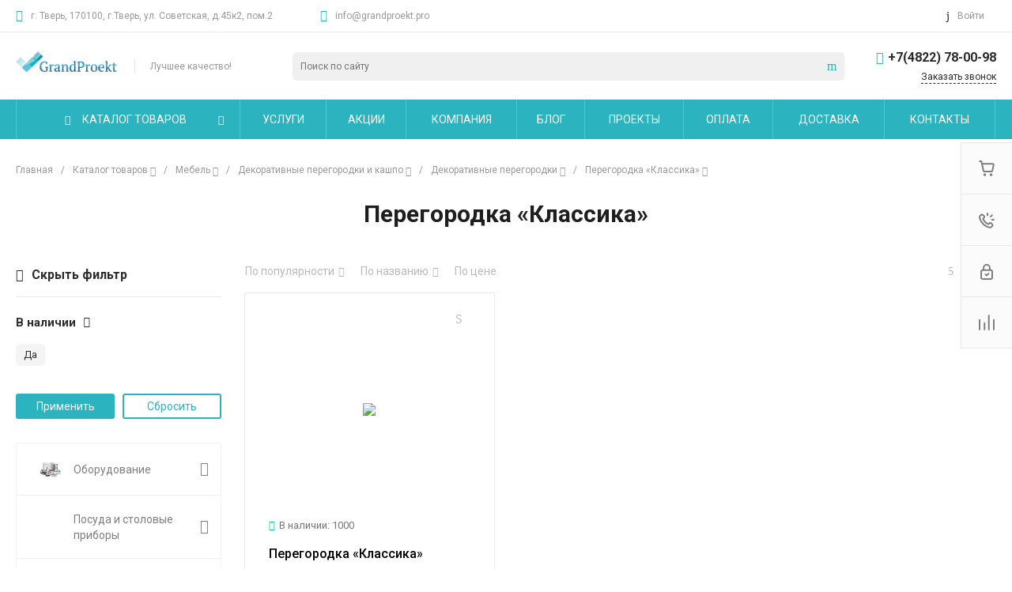

--- FILE ---
content_type: text/css
request_url: https://grandproekt.pro/bitrix/cache/css/s1/universelite_s1/page_e9beb15e5a9fea22c2f3c062f740045d/page_e9beb15e5a9fea22c2f3c062f740045d_v1.css?176476803378142
body_size: 7982
content:


/* Start:/local/templates/universelite_s1/components/bitrix/catalog/catalog.1/style.css?17026408288418*/
.ns-bitrix.c-catalog.c-catalog-catalog-1 .catalog-wrapper {
  display: block;
}
.ns-bitrix.c-catalog.c-catalog-catalog-1 .catalog-content {
  position: relative;
}
.ns-bitrix.c-catalog.c-catalog-catalog-1 .catalog-content-right-wrapper {
  position: relative;
}
.ns-bitrix.c-catalog.c-catalog-catalog-1 .bx-filter-container-modef {
  display: none;
}
.ns-bitrix.c-catalog.c-catalog-catalog-1 .ns-bitrix.c-smart-filter + .catalog-menu,
.ns-bitrix.c-catalog.c-catalog-catalog-1 .ns-bitrix.c-catalog-smart-filter + .catalog-menu,
.ns-bitrix.c-catalog.c-catalog-catalog-1 .ns-bitrix.c-smart-filter + .catalog-content,
.ns-bitrix.c-catalog.c-catalog-catalog-1 .ns-bitrix.c-catalog-smart-filter + .catalog-content,
.ns-bitrix.c-catalog.c-catalog-catalog-1 .ns-intec-universe.c-search-sections + .ns-bitrix.c-catalog-smart-filter,
.ns-bitrix.c-catalog.c-catalog-catalog-1 .ns-intec-universe.c-search-sections + .ns-bitrix.c-smart-filter {
  margin-top: 30px;
}
.ns-bitrix.c-catalog.c-catalog-catalog-1 .catalog-description {
  display: block;
}
.ns-bitrix.c-catalog.c-catalog-catalog-1 .catalog-title {
  display: block;
  margin: 0;
}
.ns-bitrix.c-catalog.c-catalog-catalog-1 .catalog-title + * {
  margin-top: 20px;
}
.ns-bitrix.c-catalog.c-catalog-catalog-1 .catalog-section-extending {
  margin: 30px 0;
}
.ns-bitrix.c-catalog.c-catalog-catalog-1 .catalog-element-extending-title {
  margin: 20px 20px 10px 20px;
}
.ns-bitrix.c-catalog.c-catalog-catalog-1 * + .c-tags-list,
.ns-bitrix.c-catalog.c-catalog-catalog-1 * + .ns-intec-seo.c-filter-tags,
.ns-bitrix.c-catalog.c-catalog-catalog-1 * + .catalog-description,
.ns-bitrix.c-catalog.c-catalog-catalog-1 .c-tags-list + *,
.ns-bitrix.c-catalog.c-catalog-catalog-1 .ns-intec-seo.c-filter-tags + *,
.ns-bitrix.c-catalog.c-catalog-catalog-1 .catalog-description + * {
  margin-top: 20px;
}
.ns-bitrix.c-catalog.c-catalog-catalog-1 .c-catalog-section-list + .catalog-panel,
.ns-bitrix.c-catalog.c-catalog-catalog-1 .c-catalog-section + * {
  margin-top: 30px;
}
.ns-bitrix.c-catalog.c-catalog-catalog-1 .catalog-panel {
  margin-bottom: 20px;
}
@media all and (min-width: 721px) {
  .ns-bitrix.c-catalog.c-catalog-catalog-1 .catalog-panel-filter {
    display: none;
  }
}
.ns-bitrix.c-catalog.c-catalog-catalog-1 .catalog-panel-filter-button {
  display: block;
  line-height: 1;
  padding: 7px;
  color: #fff;
  border-radius: 3px;
}
.ns-bitrix.c-catalog.c-catalog-catalog-1 .catalog-additional {
  margin-top: 50px;
  margin-bottom: 20px;
}
.ns-bitrix.c-catalog.c-catalog-catalog-1 .catalog-additional .catalog-additional-header + div {
  margin-top: 20px;
}
@media all and (max-width: 720px) {
  .ns-bitrix.c-catalog.c-catalog-catalog-1 .ns-bitrix.c-smart-filter.c-smart-filter-horizontal-1,
.ns-bitrix.c-catalog.c-catalog-catalog-1 .ns-bitrix.c-smart-filter.c-smart-filter-horizontal-2 {
    display: none !important;
  }
}
.ns-bitrix.c-catalog.c-catalog-catalog-1 .catalog-menu {
  display: block;
  z-index: 20;
}
.ns-bitrix.c-catalog.c-catalog-catalog-1 .catalog-menu-tags {
  margin-top: 28px;
}
.ns-bitrix.c-catalog.c-catalog-catalog-1 .catalog-menu-tags[data-position=top] {
  margin: 0 0 10px 0;
}
.ns-bitrix.c-catalog.c-catalog-catalog-1 .catalog-filter-mobile {
  display: none;
  position: absolute;
  width: 100%;
  right: auto;
  left: auto;
  z-index: 20;
  background: #fff;
  -webkit-box-sizing: border-box;
  -moz-box-sizing: border-box;
  box-sizing: border-box;
  -webkit-box-shadow: 0 4px 16px 0 rgba(0, 0, 0, 0.2);
  -moz-box-shadow: 0 4px 16px 0 rgba(0, 0, 0, 0.2);
  box-shadow: 0 4px 16px 0 rgba(0, 0, 0, 0.2);
}
@media all and (min-width: 721px) {
  .ns-bitrix.c-catalog.c-catalog-catalog-1 .catalog-filter-mobile {
    display: none !important;
  }
}
.ns-bitrix.c-catalog.c-catalog-catalog-1 .catalog-panel-sort {
  color: #bababa;
  font-size: 0;
  font-style: normal;
  font-weight: normal;
  line-height: 1;
  text-decoration: none;
  -webkit-transition: color 350ms;
  -moz-transition: color 350ms;
  -ms-transition: color 350ms;
  -o-transition: color 350ms;
  transition: color 350ms;
}
.ns-bitrix.c-catalog.c-catalog-catalog-1 .catalog-panel-sort:hover {
  color: #4d4d4d;
}
.ns-bitrix.c-catalog.c-catalog-catalog-1 .catalog-panel-sort[data-active=true] {
  color: #2d2d2d;
}
@media all and (max-width: 850px) {
  .ns-bitrix.c-catalog.c-catalog-catalog-1 .catalog-panel-sort .catalog-panel-sort-icon {
    display: inline-block;
  }
  .ns-bitrix.c-catalog.c-catalog-catalog-1 .catalog-panel-sort .catalog-panel-sort-text {
    display: none;
  }
}
.ns-bitrix.c-catalog.c-catalog-catalog-1 .catalog-panel-sort-icon,
.ns-bitrix.c-catalog.c-catalog-catalog-1 .catalog-panel-sort-text,
.ns-bitrix.c-catalog.c-catalog-catalog-1 .catalog-panel-sort-order {
  display: inline-block;
  vertical-align: middle;
  font-size: 14px;
}
.ns-bitrix.c-catalog.c-catalog-catalog-1 .catalog-panel-sort-icon {
  display: none;
}
.ns-bitrix.c-catalog.c-catalog-catalog-1 .catalog-panel-sort-order {
  margin-left: 5px;
  font-size: 13px;
}
.ns-bitrix.c-catalog.c-catalog-catalog-1 .catalog-panel-sort-order-price {
  font-size: 0;
}
.ns-bitrix.c-catalog.c-catalog-catalog-1 .catalog-panel-sort-order-price .catalog-panel-sort-order-icon span, .ns-bitrix.c-catalog.c-catalog-catalog-1 .catalog-panel-sort-order-price .catalog-panel-sort-order-icon i {
  font-size: 14px;
  display: inline-block;
  vertical-align: middle;
}
.ns-bitrix.c-catalog.c-catalog-catalog-1 .catalog-panel-sort-order-price .catalog-panel-sort-order-icon i {
  font-size: 13px;
  margin-left: 8px;
}
@media all and (max-width: 850px) {
  .ns-bitrix.c-catalog.c-catalog-catalog-1 .catalog-panel-sort-order-price .catalog-panel-sort-order-icon span {
    display: none;
  }
  .ns-bitrix.c-catalog.c-catalog-catalog-1 .catalog-panel-sort-order-price .catalog-panel-sort-order-icon i {
    font-size: 14px;
    margin-left: 0px;
  }
}
.ns-bitrix.c-catalog.c-catalog-catalog-1 .catalog-panel-sort-order-icon {
  display: block;
}
.ns-bitrix.c-catalog.c-catalog-catalog-1 .catalog-panel-sort-order-icon.catalog-panel-sort-order-icon-desc {
  display: none;
}
.ns-bitrix.c-catalog.c-catalog-catalog-1 .catalog-panel-sorting[data-order=desc] .catalog-panel-sort-order-icon {
  display: none;
}
.ns-bitrix.c-catalog.c-catalog-catalog-1 .catalog-panel-sorting[data-order=desc] .catalog-panel-sort-order-icon.catalog-panel-sort-order-icon-desc {
  display: block;
}
.ns-bitrix.c-catalog.c-catalog-catalog-1 .catalog-panel-view {
  color: #bababa;
  font-size: 14px;
  font-style: normal;
  font-weight: normal;
  line-height: 1;
  -webkit-transition: color 350ms;
  -moz-transition: color 350ms;
  -ms-transition: color 350ms;
  -o-transition: color 350ms;
  transition: color 350ms;
}
.ns-bitrix.c-catalog.c-catalog-catalog-1 .catalog-panel-view:hover {
  color: #4d4d4d;
}
.ns-bitrix.c-catalog.c-catalog-catalog-1 .catalog-panel-view[data-active=true] {
  color: #2d2d2d;
}
.ns-bitrix.c-catalog.c-catalog-catalog-1[data-layout="2"] .ns-bitrix.c-smart-filter + .catalog-menu,
.ns-bitrix.c-catalog.c-catalog-catalog-1[data-layout="2"] .ns-bitrix.c-catalog-smart-filter + .catalog-menu,
.ns-bitrix.c-catalog.c-catalog-catalog-1[data-layout="2"] .ns-bitrix.c-smart-filter + .catalog-content,
.ns-bitrix.c-catalog.c-catalog-catalog-1[data-layout="2"] .ns-bitrix.c-catalog-smart-filter + .catalog-content {
  margin-top: 32px;
}
.ns-bitrix.c-catalog.c-catalog-catalog-1[data-layout="2"] .c-catalog-section-list + * {
  margin-top: 32px;
}
.ns-bitrix.c-catalog.c-catalog-catalog-1[data-layout="2"] * + .catalog-description,
.ns-bitrix.c-catalog.c-catalog-catalog-1[data-layout="2"] .catalog-description + * {
  margin-top: 24px;
}
.ns-bitrix.c-catalog.c-catalog-catalog-1[data-layout="2"] * + .c-tags-list,
.ns-bitrix.c-catalog.c-catalog-catalog-1[data-layout="2"] * + .ns-intec-seo.c-filter-tags,
.ns-bitrix.c-catalog.c-catalog-catalog-1[data-layout="2"] .c-tags-list + *,
.ns-bitrix.c-catalog.c-catalog-catalog-1[data-layout="2"] .ns-intec-seo.c-filter-tags + * {
  margin-top: 32px;
}
.ns-bitrix.c-catalog.c-catalog-catalog-1 .catalog-section-products-interest-container {
  margin-top: 40px;
}
.ns-bitrix.c-catalog.c-catalog-catalog-1 .catalog-section-products-interest-block-title {
  font-size: 24px;
  line-height: 30px;
  color: #404040;
}
.ns-bitrix.c-catalog.c-catalog-catalog-1 .catalog-section-products-interest-block-content {
  margin-top: 24px;
}

/*# sourceMappingURL=style.css.map */

/* End */


/* Start:/local/templates/universelite_s1/components/bitrix/catalog.smart.filter/vertical.1/style.css?170264082819515*/
.c-smart-filter.c-smart-filter-vertical-1 {
  position: relative;
  z-index: 20;
}
.c-smart-filter.c-smart-filter-vertical-1 .disabled {
  opacity: 0.5;
}
.c-smart-filter.c-smart-filter-vertical-1[data-mobile=true] {
  padding: 20px;
  border: 1px solid #e8e8e8;
}
.c-smart-filter.c-smart-filter-vertical-1[data-mobile=true] .smart-filter-toggle {
  color: #1d1d1d !important;
}
.c-smart-filter.c-smart-filter-vertical-1[data-mobile=true] .smart-filter-controls-popup {
  display: none !important;
}
.c-smart-filter.c-smart-filter-vertical-1 .smart-filter-toggle {
  cursor: pointer;
  -webkit-transition: 0.2s;
  -moz-transition: 0.2s;
  -ms-transition: 0.2s;
  -o-transition: 0.2s;
  transition: 0.2s;
}
.c-smart-filter.c-smart-filter-vertical-1 .smart-filter-toggle i {
  margin-right: 10px;
}
.c-smart-filter.c-smart-filter-vertical-1 .smart-filter-toggle span {
  font-weight: 600;
}
.c-smart-filter.c-smart-filter-vertical-1 .smart-filter-toggle + form {
  margin-top: 15px;
  padding-top: 20px;
  border-top: 1px solid #e8e8e8;
}
.c-smart-filter.c-smart-filter-vertical-1 .smart-filter-controls {
  margin-top: 25px;
}
.c-smart-filter.c-smart-filter-vertical-1 .smart-filter-controls-buttons {
  padding-top: 30px;
  text-align: center;
}
.c-smart-filter.c-smart-filter-vertical-1 .smart-filter-controls-button {
  width: 100%;
}
.c-smart-filter.c-smart-filter-vertical-1 .smart-filter-controls-popup {
  display: none;
  font-size: 0;
  white-space: nowrap;
  padding-left: 30px;
  margin-left: 15px;
  background-color: #FFF;
  overflow: hidden;
  -webkit-border-radius: 5px;
  -moz-border-radius: 5px;
  border-radius: 5px;
  -webkit-box-shadow: 2px 2px 20px rgba(0, 0, 0, 0.25);
  -moz-box-shadow: 2px 2px 20px rgba(0, 0, 0, 0.25);
  box-shadow: 2px 2px 20px rgba(0, 0, 0, 0.25);
}
.c-smart-filter.c-smart-filter-vertical-1 .smart-filter-controls-popup.smart-filter-controls-popup-hidden {
  display: none !important;
}
.c-smart-filter.c-smart-filter-vertical-1 .smart-filter-controls-popup-text {
  margin-right: 30px;
}
.c-smart-filter.c-smart-filter-vertical-1 .smart-filter-controls-popup-link {
  color: #FFF;
  text-decoration: none;
  padding: 20px 15px;
}
.c-smart-filter.c-smart-filter-vertical-1 .smart-filter-controls-popup-close {
  color: #C50000;
  padding: 20px 20px;
  cursor: pointer;
}
.c-smart-filter.c-smart-filter-vertical-1 .smart-filter-controls-popup-close:hover {
  color: #FFF;
  background-color: #C50000;
}
.c-smart-filter.c-smart-filter-vertical-1 .smart-filter-property {
  margin-bottom: 20px;
}
.c-smart-filter.c-smart-filter-vertical-1 .smart-filter-property-name {
  cursor: pointer;
}
.c-smart-filter.c-smart-filter-vertical-1 .smart-filter-property-name-title {
  display: inline-block;
  font-size: 15px;
  font-weight: 600;
  line-height: 24px;
  margin-right: 10px;
  vertical-align: middle;
  -webkit-transition: 0.2s;
  -moz-transition: 0.2s;
  -ms-transition: 0.2s;
  -o-transition: 0.2s;
  transition: 0.2s;
}
.c-smart-filter.c-smart-filter-vertical-1 .smart-filter-property-name-angle {
  display: inline-block;
  font-size: 14px;
  line-height: 14px;
  vertical-align: middle;
  -webkit-transition: 0.2s;
  -moz-transition: 0.2s;
  -ms-transition: 0.2s;
  -o-transition: 0.2s;
  transition: 0.2s;
}
.c-smart-filter.c-smart-filter-vertical-1 .smart-filter-property-values {
  display: none;
}
.c-smart-filter.c-smart-filter-vertical-1 .smart-filter-property.bx-active .smart-filter-property-values {
  display: block;
}
.c-smart-filter.c-smart-filter-vertical-1 .smart-filter-property.bx-active .smart-filter-property-name-angle {
  -webkit-transform: rotate(-180deg);
  -moz-transform: rotate(-180deg);
  -ms-transform: rotate(-180deg);
  -o-transform: rotate(-180deg);
  transform: rotate(-180deg);
}
.c-smart-filter.c-smart-filter-vertical-1 .smart-filter-property .bx-filter-container-modef {
  position: relative;
  display: block;
  z-index: 10;
}
.c-smart-filter.c-smart-filter-vertical-1 .smart-filter-property .bx-filter-container-modef .smart-filter-controls-popup {
  position: absolute;
  display: block;
  left: 100%;
}
.c-smart-filter.c-smart-filter-vertical-1 .smart-filter-properties {
  min-height: 25px;
  margin-bottom: -25px;
}
.c-smart-filter.c-smart-filter-vertical-1 .smart-filter-toggle i, .c-smart-filter.c-smart-filter-vertical-1 .smart-filter-toggle span {
  font-size: 16px;
  line-height: 24px;
  vertical-align: middle;
}
.c-smart-filter.c-smart-filter-vertical-1 .smart-filter-controls-popup-text, .c-smart-filter.c-smart-filter-vertical-1 .smart-filter-controls-popup-link, .c-smart-filter.c-smart-filter-vertical-1 .smart-filter-controls-popup-close {
  display: inline-block;
  font-size: 12px;
  line-height: 12px;
  vertical-align: middle;
  -webkit-transition: 0.2s;
  -moz-transition: 0.2s;
  -ms-transition: 0.2s;
  -o-transition: 0.2s;
  transition: 0.2s;
}
.c-smart-filter.c-smart-filter-vertical-1 [data-property-type=checkbox][data-property-view=default] {
  font-size: 0;
  margin-top: 10px;
  margin-left: -3px;
  margin-right: -3px;
}
.c-smart-filter.c-smart-filter-vertical-1 [data-property-type=checkbox][data-property-view=default] .smart-filter-property-value {
  display: inline-block;
  margin: 5px 3px;
}
.c-smart-filter.c-smart-filter-vertical-1 [data-property-type=checkbox][data-property-view=default] .smart-filter-property-value-text {
  display: block;
  text-align: left;
  padding: 5px 10px;
  background-color: #F4F4F4;
  -webkit-border-radius: 5px;
  -moz-border-radius: 5px;
  border-radius: 5px;
}
.c-smart-filter.c-smart-filter-vertical-1 [data-property-type=checkbox][data-property-view=block] {
  margin-top: 15px;
}
.c-smart-filter.c-smart-filter-vertical-1 [data-property-type=checkbox][data-property-view=block] .smart-filter-property-value {
  border-top: 1px solid #e8e8e8;
  border-left: 1px solid #e8e8e8;
  border-right: 1px solid #e8e8e8;
}
.c-smart-filter.c-smart-filter-vertical-1 [data-property-type=checkbox][data-property-view=block] .smart-filter-property-value:last-child {
  border-bottom: 1px solid #e8e8e8;
}
.c-smart-filter.c-smart-filter-vertical-1 [data-property-type=checkbox][data-property-view=block] .smart-filter-property-value-text {
  display: block;
  padding: 15px 25px;
  background-color: transparent;
  -webkit-border-radius: 0;
  -moz-border-radius: 0;
  border-radius: 0;
}
.c-smart-filter.c-smart-filter-vertical-1 [data-property-type=checkbox][data-property-view=tile] {
  margin-top: 15px;
}
.c-smart-filter.c-smart-filter-vertical-1 [data-property-type=checkbox][data-property-view=tile] .intec-grid {
  border-left: 1px solid #e8e8e8;
}
.c-smart-filter.c-smart-filter-vertical-1 [data-property-type=checkbox][data-property-view=tile] .smart-filter-property-value {
  margin-top: -1px;
  border-top: 1px solid #e8e8e8;
  border-right: 1px solid #e8e8e8;
  border-bottom: 1px solid #e8e8e8;
}
.c-smart-filter.c-smart-filter-vertical-1 [data-property-type=checkbox][data-property-view=tile] .smart-filter-property-value label {
  height: 100%;
}
.c-smart-filter.c-smart-filter-vertical-1 [data-property-type=checkbox][data-property-view=tile] .smart-filter-property-value-text {
  display: block;
  height: 100%;
  text-align: center;
  padding: 15px 10px;
  background-color: transparent;
  overflow: hidden;
  text-overflow: ellipsis;
  -webkit-box-sizing: border-box;
  -moz-box-sizing: border-box;
  box-sizing: border-box;
  -webkit-border-radius: 0;
  -moz-border-radius: 0;
  border-radius: 0;
}
.c-smart-filter.c-smart-filter-vertical-1 [data-property-type=checkbox][data-property-view=default] .smart-filter-property-value label, .c-smart-filter.c-smart-filter-vertical-1 [data-property-type=checkbox][data-property-view=block] .smart-filter-property-value label, .c-smart-filter.c-smart-filter-vertical-1 [data-property-type=checkbox][data-property-view=tile] .smart-filter-property-value label {
  display: block;
  margin: 0;
}
.c-smart-filter.c-smart-filter-vertical-1 [data-property-type=checkbox][data-property-view=default] .smart-filter-property-value input:checked + .smart-filter-property-value-text, .c-smart-filter.c-smart-filter-vertical-1 [data-property-type=checkbox][data-property-view=block] .smart-filter-property-value input:checked + .smart-filter-property-value-text, .c-smart-filter.c-smart-filter-vertical-1 [data-property-type=checkbox][data-property-view=tile] .smart-filter-property-value input:checked + .smart-filter-property-value-text {
  color: #FFF;
}
.c-smart-filter.c-smart-filter-vertical-1 [data-property-type=checkbox][data-property-view=default] .smart-filter-property-value-text, .c-smart-filter.c-smart-filter-vertical-1 [data-property-type=checkbox][data-property-view=block] .smart-filter-property-value-text, .c-smart-filter.c-smart-filter-vertical-1 [data-property-type=checkbox][data-property-view=tile] .smart-filter-property-value-text {
  font-size: 13px;
  font-weight: normal;
  line-height: 18px;
  cursor: pointer;
  -webkit-transition: 0.2s;
  -moz-transition: 0.2s;
  -ms-transition: 0.2s;
  -o-transition: 0.2s;
  transition: 0.2s;
}
.c-smart-filter.c-smart-filter-vertical-1 [data-property-type=checkbox-picture][data-property-view=default] {
  font-size: 0;
  margin-top: 10px;
  margin-left: -5px;
  margin-right: -5px;
}
.c-smart-filter.c-smart-filter-vertical-1 [data-property-type=checkbox-picture][data-property-view=default] .smart-filter-property-value {
  display: inline-block;
  margin: 5px;
}
.c-smart-filter.c-smart-filter-vertical-1 [data-property-type=checkbox-picture][data-property-view=default] .smart-filter-property-value label {
  display: block;
  margin: 0;
}
.c-smart-filter.c-smart-filter-vertical-1 [data-property-type=checkbox-picture][data-property-view=default] .smart-filter-property-value-picture {
  text-align: center;
  -webkit-box-sizing: border-box;
  -moz-box-sizing: border-box;
  box-sizing: border-box;
  -webkit-box-shadow: inset 0 0 3px rgba(64, 82, 105, 0.5);
  -moz-box-shadow: inset 0 0 3px rgba(64, 82, 105, 0.5);
  box-shadow: inset 0 0 3px rgba(64, 82, 105, 0.5);
  -webkit-border-radius: 50%;
  -moz-border-radius: 50%;
  border-radius: 50%;
}
.c-smart-filter.c-smart-filter-vertical-1 [data-property-type=checkbox-picture][data-property-view=default] .smart-filter-property-value-picture[data-size=default] {
  font-size: 12px;
  line-height: 12px;
  width: 23px;
  height: 23px;
  padding-top: 5px;
}
.c-smart-filter.c-smart-filter-vertical-1 [data-property-type=checkbox-picture][data-property-view=default] .smart-filter-property-value-picture[data-size=big] {
  font-size: 16px;
  line-height: 16px;
  padding-top: 9px;
  width: 36px;
  height: 36px;
}
.c-smart-filter.c-smart-filter-vertical-1 [data-property-type=checkbox-picture][data-property-view=default] .smart-filter-property-value-icon {
  color: #f1f1f1;
}
.c-smart-filter.c-smart-filter-vertical-1 [data-property-type=checkbox-picture][data-property-view=tile] {
  margin-top: 15px;
}
.c-smart-filter.c-smart-filter-vertical-1 [data-property-type=checkbox-picture][data-property-view=tile] .smart-filter-property-value label {
  display: block;
  margin: 0;
}
.c-smart-filter.c-smart-filter-vertical-1 [data-property-type=checkbox-picture][data-property-view=tile] .smart-filter-property-value-picture {
  position: relative;
  height: 53px;
  -webkit-box-shadow: inset 0 0 2px rgba(64, 82, 105, 0.5);
  -moz-box-shadow: inset 0 0 2px rgba(64, 82, 105, 0.5);
  box-shadow: inset 0 0 2px rgba(64, 82, 105, 0.5);
  -webkit-border-radius: 0;
  -moz-border-radius: 0;
  border-radius: 0;
}
.c-smart-filter.c-smart-filter-vertical-1 [data-property-type=checkbox-picture][data-property-view=tile] .smart-filter-property-value-icon {
  position: absolute;
  left: 0;
  bottom: 0;
  font-size: 10px;
  line-height: 10px;
  font-weight: bold;
  padding: 5px 8px;
  color: #0f4e28;
  background-color: #FFF;
}
.c-smart-filter.c-smart-filter-vertical-1 [data-property-type=checkbox-picture][data-property-view=default] .smart-filter-property-value-icon, .c-smart-filter.c-smart-filter-vertical-1 [data-property-type=checkbox-picture][data-property-view=tile] .smart-filter-property-value-icon {
  display: inline-block;
  opacity: 0;
  -webkit-transition: 0.2s;
  -moz-transition: 0.2s;
  -ms-transition: 0.2s;
  -o-transition: 0.2s;
  transition: 0.2s;
}
.c-smart-filter.c-smart-filter-vertical-1 [data-property-type=checkbox-picture][data-property-view=default] .smart-filter-property-value-picture, .c-smart-filter.c-smart-filter-vertical-1 [data-property-type=checkbox-picture][data-property-view=tile] .smart-filter-property-value-picture {
  display: block;
  padding: 0;
  background-size: cover;
  background-repeat: no-repeat;
  background-position: center;
  cursor: pointer;
}
.c-smart-filter.c-smart-filter-vertical-1 [data-property-type=checkbox-picture][data-property-view=default] .smart-filter-property-value input:checked + .smart-filter-property-value-picture .smart-filter-property-value-icon, .c-smart-filter.c-smart-filter-vertical-1 [data-property-type=checkbox-picture][data-property-view=tile] .smart-filter-property-value input:checked + .smart-filter-property-value-picture .smart-filter-property-value-icon {
  opacity: 1;
}
.c-smart-filter.c-smart-filter-vertical-1 [data-property-type=checkbox-text-picture] {
  font-size: 0;
  margin-top: 10px;
}
.c-smart-filter.c-smart-filter-vertical-1 [data-property-type=checkbox-text-picture] .smart-filter-property-value {
  display: inline-block;
  margin: 5px 3px;
}
.c-smart-filter.c-smart-filter-vertical-1 [data-property-type=checkbox-text-picture] .smart-filter-property-value label {
  margin: 0;
  cursor: pointer;
}
.c-smart-filter.c-smart-filter-vertical-1 [data-property-type=checkbox-text-picture] .smart-filter-property-value input:checked + .smart-filter-property-value-text-picture {
  color: #FFF;
}
.c-smart-filter.c-smart-filter-vertical-1 [data-property-type=checkbox-text-picture] .smart-filter-property-value-text-picture {
  position: relative;
  display: block;
  background-color: #F4F4F4;
  padding: 8px 8px 8px 38px;
  -webkit-border-radius: 5px;
  -moz-border-radius: 5px;
  border-radius: 5px;
  -webkit-transition: background-color 0.2s;
  -moz-transition: background-color 0.2s;
  -ms-transition: background-color 0.2s;
  -o-transition: background-color 0.2s;
  transition: background-color 0.2s;
}
.c-smart-filter.c-smart-filter-vertical-1 [data-property-type=checkbox-text-picture] .smart-filter-property-value [data-type=picture] {
  position: absolute;
  display: block;
  top: 8px;
  left: 8px;
  width: 20px;
  height: 20px;
  -webkit-border-radius: 50%;
  -moz-border-radius: 50%;
  border-radius: 50%;
}
.c-smart-filter.c-smart-filter-vertical-1 [data-property-type=checkbox-text-picture] .smart-filter-property-value [data-type=text] {
  display: block;
  font-size: 13px;
  font-weight: normal;
  line-height: 20px;
  -webkit-transition: 0.2s;
  -moz-transition: 0.2s;
  -ms-transition: 0.2s;
  -o-transition: 0.2s;
  transition: 0.2s;
}
.c-smart-filter.c-smart-filter-vertical-1 [data-property-type=checkbox][data-property-view=default] .smart-filter-property-value input, .c-smart-filter.c-smart-filter-vertical-1 [data-property-type=checkbox][data-property-view=block] .smart-filter-property-value input, .c-smart-filter.c-smart-filter-vertical-1 [data-property-type=checkbox][data-property-view=tile] .smart-filter-property-value input, .c-smart-filter.c-smart-filter-vertical-1 [data-property-type=checkbox-picture][data-property-view=default] .smart-filter-property-value input, .c-smart-filter.c-smart-filter-vertical-1 [data-property-type=checkbox-picture][data-property-view=tile] .smart-filter-property-value input, .c-smart-filter.c-smart-filter-vertical-1 [data-property-type=checkbox-text-picture] .smart-filter-property-value input {
  display: none;
}
.c-smart-filter.c-smart-filter-vertical-1 [data-property-type=track] {
  margin-top: 0;
  margin-left: 20px;
  margin-right: 20px;
}
.c-smart-filter.c-smart-filter-vertical-1 [data-property-type=track] .smart-filter-track-wrapper {
  margin-left: -20px;
  margin-right: -20px;
}
.c-smart-filter.c-smart-filter-vertical-1 [data-property-type=track] .smart-filter-track-action {
  padding-left: 15px;
  padding-right: 15px;
}
.c-smart-filter.c-smart-filter-vertical-1 [data-property-type=track] .smart-filter-track-value {
  display: inline-block;
}
.c-smart-filter.c-smart-filter-vertical-1 [data-property-type=track] .smart-filter-track-value > div {
  font-size: 0;
}
.c-smart-filter.c-smart-filter-vertical-1 [data-property-type=track] .smart-filter-track-value label {
  display: inline-block;
  font-size: 14px;
  font-weight: normal;
  line-height: 14px;
  margin-right: 7px;
  margin-bottom: 0;
}
.c-smart-filter.c-smart-filter-vertical-1 [data-property-type=track] .smart-filter-track-value input {
  display: inline-block;
  font-size: 14px;
  line-height: 14px;
  width: 75px;
  background-color: transparent;
  outline: none;
}
.c-smart-filter.c-smart-filter-vertical-1 [data-property-type=track] .smart-filter-track-min {
  float: left;
}
.c-smart-filter.c-smart-filter-vertical-1 [data-property-type=track] .smart-filter-track-max {
  float: right;
}
.c-smart-filter.c-smart-filter-vertical-1 [data-property-type=track] .smart-filter-track-max input {
  text-align: right;
}
.c-smart-filter.c-smart-filter-vertical-1 .bx-ui-slider-track {
  position: relative;
  height: 2px;
}
.c-smart-filter.c-smart-filter-vertical-1 .bx-ui-slider-track-container {
  clear: both;
  padding-top: 25px;
  padding-bottom: 25px;
  z-index: 0;
}
.c-smart-filter.c-smart-filter-vertical-1 .bx-ui-slider-range {
  z-index: 90;
}
.c-smart-filter.c-smart-filter-vertical-1 .bx-ui-slider-pricebar {
  z-index: 100;
}
.c-smart-filter.c-smart-filter-vertical-1 .bx-ui-slider-pricebar-vd {
  z-index: 60;
}
.c-smart-filter.c-smart-filter-vertical-1 .bx-ui-slider-pricebar-vn {
  z-index: 70;
  border: 1px solid #dddddd;
}
.c-smart-filter.c-smart-filter-vertical-1 .bx-ui-slider-pricebar-v {
  z-index: 80;
  border: 1px solid #116afc;
}
.c-smart-filter.c-smart-filter-vertical-1 .bx-ui-slider-handle {
  position: absolute;
  top: -9px;
  width: 20px;
  height: 20px;
  background-color: #FFF;
  -webkit-border-radius: 50%;
  -moz-border-radius: 50%;
  border-radius: 50%;
  -webkit-box-shadow: 0 3px 10px 1px rgba(0, 0, 0, 0.35);
  -moz-box-shadow: 0 3px 10px 1px rgba(0, 0, 0, 0.35);
  box-shadow: 0 3px 10px 1px rgba(0, 0, 0, 0.35);
  cursor: pointer;
}
.c-smart-filter.c-smart-filter-vertical-1 .bx-ui-slider-handle.left {
  left: 0;
  margin-left: -15px;
}
.c-smart-filter.c-smart-filter-vertical-1 .bx-ui-slider-handle.right {
  margin-right: -15px;
  right: 0;
}
.c-smart-filter.c-smart-filter-vertical-1 .bx-ui-slider-range, .c-smart-filter.c-smart-filter-vertical-1 .bx-ui-slider-pricebar, .c-smart-filter.c-smart-filter-vertical-1 .bx-ui-slider-pricebar-vd, .c-smart-filter.c-smart-filter-vertical-1 .bx-ui-slider-pricebar-vn, .c-smart-filter.c-smart-filter-vertical-1 .bx-ui-slider-pricebar-v {
  position: absolute;
  top: 0;
  bottom: 0;
}
.c-smart-filter.c-smart-filter-vertical-1 .mouse-click-effect {
  -webkit-transition: 0.2s;
  -moz-transition: 0.2s;
  -ms-transition: 0.2s;
  -o-transition: 0.2s;
  transition: 0.2s;
}
.c-smart-filter.c-smart-filter-vertical-1 .mouse-click-effect:active {
  -webkit-transform: translateY(3px);
  -moz-transform: translateY(3px);
  -ms-transform: translateY(3px);
  -o-transform: translateY(3px);
  transform: translateY(3px);
}

/*# sourceMappingURL=style.css.map */

/* End */


/* Start:/local/templates/universelite_s1/components/bitrix/menu/vertical.1/style.css?17026408287331*/
.ns-bitrix.c-menu.c-menu-vertical-1 {
  display: block;
  background: #fff;
}
.ns-bitrix.c-menu.c-menu-vertical-1 .menu-items {
  height: 0;
  overflow: hidden;
}
.ns-bitrix.c-menu.c-menu-vertical-1 .menu-items[data-expanded=true] {
  height: auto;
  overflow: visible;
}
.ns-bitrix.c-menu.c-menu-vertical-1 .menu-item-catalog {
  padding: 0 30px 0 0;
  position: relative;
  cursor: pointer;
}
.ns-bitrix.c-menu.c-menu-vertical-1 .menu-item-catalog + .menu-items {
  margin-top: 28px;
}
.ns-bitrix.c-menu.c-menu-vertical-1 .menu-item-catalog-icon {
  display: inline-block;
  vertical-align: middle;
  font-size: 0;
}
.ns-bitrix.c-menu.c-menu-vertical-1 .menu-item-catalog-text {
  font-weight: 600;
  font-size: 14px;
  line-height: 14px;
  letter-spacing: 0.1em;
  text-transform: uppercase;
  color: #1B1E25;
  margin-left: 8px;
  vertical-align: middle;
  display: inline-block;
  text-decoration: none;
}
.ns-bitrix.c-menu.c-menu-vertical-1 .menu-item-catalog-arrow {
  display: block;
  position: absolute;
  left: auto;
  font-size: 18px;
  line-height: 1;
  margin-top: -9px;
  width: 18px;
  height: 18px;
  text-align: center;
  top: 50%;
  right: 12px;
  bottom: auto;
  -webkit-transition: 0.3s;
  -moz-transition: 0.3s;
  -ms-transition: 0.3s;
  -o-transition: 0.3s;
  transition: 0.3s;
  -webkit-transition-property: transform;
  -moz-transition-property: transform;
  -ms-transition-property: transform;
  -o-transition-property: transform;
  transition-property: transform;
}
.ns-bitrix.c-menu.c-menu-vertical-1 .menu-item-catalog-arrow[data-active=true] {
  transform: rotate(-90deg);
}
.ns-bitrix.c-menu.c-menu-vertical-1 .menu-item {
  display: block;
  position: relative;
  border: 1px solid #f2f2f2;
  border-top: none;
  color: #808080;
  cursor: pointer;
  -webkit-transition: 0.3s;
  -moz-transition: 0.3s;
  -ms-transition: 0.3s;
  -o-transition: 0.3s;
  transition: 0.3s;
  -webkit-transition-property: background;
  -moz-transition-property: background;
  -ms-transition-property: background;
  -o-transition-property: background;
  transition-property: background;
}
.ns-bitrix.c-menu.c-menu-vertical-1 .menu-item:first-child {
  border-top: 1px solid #f2f2f2;
}
.ns-bitrix.c-menu.c-menu-vertical-1 .menu-item[data-selected=true] {
  background: #fbfcfd;
}
.ns-bitrix.c-menu.c-menu-vertical-1 .menu-item[data-selected=true] .menu-item-text {
  font-weight: 600;
  color: #404040;
}
.ns-bitrix.c-menu.c-menu-vertical-1 .menu-item:hover {
  background: #fbfcfd;
}
.ns-bitrix.c-menu.c-menu-vertical-1 .menu-item-text {
  display: block;
  position: relative;
  padding: 20px 35px 19px 30px;
  font-size: 14px;
  line-height: 20px;
  font-weight: normal;
  color: inherit;
  text-decoration: none;
  -webkit-transition: 0.3s;
  -moz-transition: 0.3s;
  -ms-transition: 0.3s;
  -o-transition: 0.3s;
  transition: 0.3s;
  -webkit-transition-property: color;
  -moz-transition-property: color;
  -ms-transition-property: color;
  -o-transition-property: color;
  transition-property: color;
}
.ns-bitrix.c-menu.c-menu-vertical-1 .menu-item-picture {
  width: 26px;
  height: 26px;
  background-position: center;
  background-size: contain;
  background-repeat: no-repeat;
  margin-right: 16px;
}
.ns-bitrix.c-menu.c-menu-vertical-1 .menu-item-picture svg {
  max-width: 100%;
  max-height: 100%;
}
.ns-bitrix.c-menu.c-menu-vertical-1 .menu-item-arrow {
  display: block;
  position: absolute;
  left: auto;
  font-size: 18px;
  line-height: 1;
  margin-top: -9px;
  top: 50%;
  right: 15px;
  bottom: auto;
}
.ns-bitrix.c-menu.c-menu-vertical-1 .menu-item-submenu {
  display: none;
  position: absolute;
  top: -1px;
  right: auto;
  bottom: auto;
  opacity: 0;
  left: 100%;
  background: #fff;
  min-width: 100%;
  z-index: 20;
  cursor: default;
}
.ns-bitrix.c-menu.c-menu-vertical-1 .menu-item-submenu[data-view="simple.1"] .menu-item-submenu-item {
  display: block;
  position: relative;
  border: 1px solid #f2f2f2;
  border-top: none;
  color: #808080;
  cursor: pointer;
  -webkit-transition: 0.3s;
  -moz-transition: 0.3s;
  -ms-transition: 0.3s;
  -o-transition: 0.3s;
  transition: 0.3s;
  -webkit-transition-property: background, border;
  -moz-transition-property: background, border;
  -ms-transition-property: background, border;
  -o-transition-property: background, border;
  transition-property: background, border;
}
.ns-bitrix.c-menu.c-menu-vertical-1 .menu-item-submenu[data-view="simple.1"] .menu-item-submenu-item:first-child {
  border-top: 1px solid #f2f2f2;
}
.ns-bitrix.c-menu.c-menu-vertical-1 .menu-item-submenu[data-view="simple.1"] .menu-item-submenu-item:hover {
  background: #fbfcfd;
  -webkit-transition: 0.3s;
  -moz-transition: 0.3s;
  -ms-transition: 0.3s;
  -o-transition: 0.3s;
  transition: 0.3s;
  -webkit-transition-property: background;
  -moz-transition-property: background;
  -ms-transition-property: background;
  -o-transition-property: background;
  transition-property: background;
}
.ns-bitrix.c-menu.c-menu-vertical-1 .menu-item-submenu[data-view="simple.1"] .menu-item-submenu-item[data-selected=true] {
  background: #fbfcfd;
}
.ns-bitrix.c-menu.c-menu-vertical-1 .menu-item-submenu[data-view="simple.1"] .menu-item-submenu-item[data-selected=true] > .menu-item-submenu-item-text {
  color: #404040;
  font-weight: 600;
}
.ns-bitrix.c-menu.c-menu-vertical-1 .menu-item-submenu[data-view="simple.1"] .menu-item-submenu-item-text {
  display: block;
  position: relative;
  padding: 20px 35px 19px 30px;
  font-size: 14px;
  line-height: 20px;
  font-weight: normal;
  color: inherit;
  text-decoration: none !important;
  -webkit-transition: 0.3s;
  -moz-transition: 0.3s;
  -ms-transition: 0.3s;
  -o-transition: 0.3s;
  transition: 0.3s;
  -webkit-transition-property: color;
  -moz-transition-property: color;
  -ms-transition-property: color;
  -o-transition-property: color;
  transition-property: color;
}
.ns-bitrix.c-menu.c-menu-vertical-1 .menu-item-submenu[data-view="simple.1"] .menu-item-submenu-item-arrow {
  display: block;
  position: absolute;
  left: auto;
  font-size: 18px;
  line-height: 1;
  margin-top: -9px;
  top: 50%;
  right: 15px;
  bottom: auto;
}
.ns-bitrix.c-menu.c-menu-vertical-1 .menu-item-submenu[data-view="pictures.1"] {
  width: 941px;
  box-shadow: 0 4px 32px rgba(27, 30, 37, 0.08);
}
.ns-bitrix.c-menu.c-menu-vertical-1 .menu-item-submenu[data-view="pictures.1"] .menu-item-submenu-wrapper {
  padding: 30px 40px;
}
.ns-bitrix.c-menu.c-menu-vertical-1 .menu-item-submenu[data-view="pictures.1"] .menu-item-submenu-item {
  text-decoration: none;
  color: #1d1d1d;
  -webkit-transition: color 350ms;
  -moz-transition: color 350ms;
  -ms-transition: color 350ms;
  -o-transition: color 350ms;
  transition: color 350ms;
}
.ns-bitrix.c-menu.c-menu-vertical-1 .menu-item-submenu[data-view="pictures.1"] .menu-item-submenu-item-picture {
  width: 48px;
  height: 48px;
  background-size: contain;
  background-repeat: no-repeat;
  background-position: center center;
}
.ns-bitrix.c-menu.c-menu-vertical-1 .menu-item-submenu[data-view="pictures.1"] .menu-item-submenu-item-picture svg {
  max-width: 100%;
  max-height: 100%;
}
.ns-bitrix.c-menu.c-menu-vertical-1 .menu-item-submenu[data-view="pictures.1"] .menu-item-submenu-item-text {
  font-size: 16px;
  color: #808080;
}

/*# sourceMappingURL=style.css.map */

/* End */


/* Start:/local/templates/universelite_s1/components/bitrix/catalog.section.list/catalog.tile.2/style.css?17026408286855*/
.ns-bitrix.c-catalog-section-list.c-catalog-section-list-catalog-tile-2 {
	display: block;
}


.ns-bitrix.c-catalog-section-list.c-catalog-section-list-catalog-tile-2 .section-container {}

.ns-bitrix.c-catalog-section-list.c-catalog-section-list-catalog-tile-2 .title {
	font-size: 28px;
	text-transform: uppercase;
	font-weight: bold;
	margin: 50px 0 10px 0;
}

.ns-bitrix.c-catalog-section-list.c-catalog-section-list-catalog-tile-2 .section-container .inner-section-img {
	max-width: 212px;
	width: 100%;
	height: 212px;
	background-size: 85% !important;
	background-repeat: no-repeat !important;
	background-position: center !important;
}

.ns-bitrix.c-catalog-section-list.c-catalog-section-list-catalog-tile-2 .section-container .inner-section-content {
	display: flex;
	flex-wrap: wrap;
	margin: 0 -10px;
}

.ns-bitrix.c-catalog-section-list.c-catalog-section-list-catalog-tile-2 .section-container .section-box {
	flex: 0 0 22%;
	display: flex;
	flex-direction: column;
	align-items: center;
	border: 1px solid rgb(238, 238, 238);
	border-radius: 6px;
	margin: 10px;
	text-align: center;
	padding: 10px;
	text-decoration: none;

	will-change: box-shadow;
	transition: box-shadow .3s ease-out;
}

.ns-bitrix.c-catalog-section-list.c-catalog-section-list-catalog-tile-2 .section-container .section-box:hover {
	box-shadow: 0 1px 1px rgba(0, 0, 0, 0.05),
		0 2px 2px rgba(0, 0, 0, 0.05),
		0 4px 4px rgba(0, 0, 0, 0.05),
		0 8px 8px rgba(0, 0, 0, 0.05),
		0 16px 16px rgba(0, 0, 0, 0.05),
		0 32px 32px rgba(0, 0, 0, 0.05);
}

.ns-bitrix.c-catalog-section-list.c-catalog-section-list-catalog-tile-2 .header-section {
	margin: 25px 0 15px;
}

.ns-bitrix.c-catalog-section-list.c-catalog-section-list-catalog-tile-2 .title-section {
	font-size: 18px;
	color: #222222;
	text-decoration: none;
	font-weight: 500;

	transition: color .3s ease-out;
}

.ns-bitrix.c-catalog-section-list.c-catalog-section-list-catalog-tile-2 .title-section:hover {
	color: #2bb3c0;
}

.ns-bitrix.c-catalog-section-list.c-catalog-section-list-catalog-tile-2 .inner-section-name {
	text-decoration: none;
	color: #333333;
	font-size: 16px;
	line-height: 130%;
	font-weight: normal;
}


.ns-bitrix.c-catalog-section-list.c-catalog-section-list-catalog-tile-2 .catalog-section-list-items {
	position: relative;
	z-index: 0;
	margin-bottom: 20px;
}

.ns-bitrix.c-catalog-section-list.c-catalog-section-list-catalog-tile-2 .catalog-section-list-item {
	-webkit-transition-duration: 350ms;
	-moz-transition-duration: 350ms;
	-ms-transition-duration: 350ms;
	-o-transition-duration: 350ms;
	transition-duration: 350ms;
	-webkit-transition-property: box-shadow;
	-moz-transition-property: box-shadow;
	-ms-transition-property: box-shadow;
	-o-transition-property: box-shadow;
	transition-property: box-shadow;
}

.ns-bitrix.c-catalog-section-list.c-catalog-section-list-catalog-tile-2 .catalog-section-list-item:hover {
	z-index: 1;
	-webkit-box-shadow: 0 0 20px 0 rgba(0, 0, 0, 0.15);
	-moz-box-shadow: 0 0 20px 0 rgba(0, 0, 0, 0.15);
	box-shadow: 0 0 20px 0 rgba(0, 0, 0, 0.15);
}

.ns-bitrix.c-catalog-section-list.c-catalog-section-list-catalog-tile-2 .catalog-section-list-item-wrapper {
	display: block;
	position: relative;
	padding-top: 100%;
}

.ns-bitrix.c-catalog-section-list.c-catalog-section-list-catalog-tile-2 .catalog-section-list-item-wrapper-2 {
	display: block;
	position: absolute;
	top: 0;
	right: 0;
	bottom: 0;
	left: 0;
	width: 100%;
	height: 100%;
}

.ns-bitrix.c-catalog-section-list.c-catalog-section-list-catalog-tile-2 .catalog-section-list-item-image {
	display: block;
	position: relative;
	width: 100%;
	height: 100%;
	padding: 30px 60px 90px 60px;
}

@media all and (max-width: 450px) {
	.ns-bitrix.c-catalog-section-list.c-catalog-section-list-catalog-tile-2 .catalog-section-list-item-image {
		padding: 25px 45px 65px 45px;
	}
}

.ns-bitrix.c-catalog-section-list.c-catalog-section-list-catalog-tile-2 .catalog-section-list-item-image-wrapper {
	display: block;
	position: relative;
	width: 100%;
	height: 100%;
}

.ns-bitrix.c-catalog-section-list.c-catalog-section-list-catalog-tile-2 .catalog-section-list-item-information {
	display: block;
	font-size: 0;
	position: absolute;
	top: auto;
	right: 10px;
	bottom: 10px;
	left: 10px;
	text-align: center;
}

.ns-bitrix.c-catalog-section-list.c-catalog-section-list-catalog-tile-2 .catalog-section-list-item-title {
	display: inline-block;
	font-size: 14px;
	font-style: normal;
	font-weight: 500;
	line-height: 1.8;
	text-decoration: none;
	color: #2d2d2d;
	height: 50px;
	overflow: hidden;
	-webkit-transition-duration: 350ms;
	-moz-transition-duration: 350ms;
	-ms-transition-duration: 350ms;
	-o-transition-duration: 350ms;
	transition-duration: 350ms;
	-webkit-transition-property: color;
	-moz-transition-property: color;
	-ms-transition-property: color;
	-o-transition-property: color;
	transition-property: color;
}
.ns-bitrix.c-catalog-section-list.c-catalog-section-list-catalog-tile-2 .title-types{
	font-size: 26px;
	text-transform: uppercase;
	font-weight: 500;
	margin: 0 0 28px 0;
}
.ns-bitrix.c-catalog-section-list.c-catalog-section-list-catalog-tile-2 .title-types:empty{
	display: none;
}

@media all and (max-width: 450px) {
	.ns-bitrix.c-catalog-section-list.c-catalog-section-list-catalog-tile-2 .catalog-section-list-item-title {
		font-size: 12px;
		height: 36px;
	}
}

.ns-bitrix.c-catalog-section-list.c-catalog-section-list-catalog-tile-2[data-borders=true] .catalog-section-list-item {
	border: 1px solid #f2f2f2;
	margin: 0 -1px -1px 0;
}

@media all and (max-width: 1200px) {
	.ns-bitrix.c-catalog-section-list.c-catalog-section-list-catalog-tile-2 .section-container .inner-section-img{
		min-width: 170px;
		min-height: 170px;
		height: auto;
	}
	.ns-bitrix.c-catalog-section-list.c-catalog-section-list-catalog-tile-2 .inner-section-name{
		padding: 5px 0 10px 0;
	}
}

@media all and (max-width: 500px){
	.ns-bitrix.c-catalog-section-list.c-catalog-section-list-catalog-tile-2 .section-container .inner-section-content{
		
	}
	.ns-bitrix.c-catalog-section-list.c-catalog-section-list-catalog-tile-2 .title{
		font-size: 20px;
		margin: 40px 0 10px 0;
	}
	.ns-bitrix.c-catalog-section-list.c-catalog-section-list-catalog-tile-2 .section-container .section-box{
		margin: 6px;
	}
	.ns-bitrix.c-catalog-section-list.c-catalog-section-list-catalog-tile-2 .section-container .inner-section-img{
		min-width: 100px;
		max-width: 100px;
		min-height: 100px;
		height: auto;
	}
	.ns-bitrix.c-catalog-section-list.c-catalog-section-list-catalog-tile-2 .inner-section-name{
		font-size: 14px;
	}
	.ns-bitrix.c-catalog-section-list.c-catalog-section-list-catalog-tile-2 .section-container .section-box{
		flex: 0 0 45%;
	}
	.ns-bitrix.c-catalog-section-list.c-catalog-section-list-catalog-tile-2 .title-types{
		font-size: 20px;
	}
}

/*# sourceMappingURL=style.css.map */
/* End */


/* Start:/local/templates/universelite_s1/components/bitrix/catalog.section/catalog.tile.3/style.css?170264082834843*/
@-webkit-keyframes catalog-section-3-fade {
  from {
    opacity: 1;
  }
  to {
    opacity: 0;
  }
}
@keyframes catalog-section-3-fade {
  from {
    opacity: 1;
  }
  to {
    opacity: 0;
  }
}
.ns-bitrix.c-catalog-section.c-catalog-section-catalog-tile-3 {
  position: relative;
  z-index: 0;
}
.ns-bitrix.c-catalog-section.c-catalog-section-catalog-tile-3 .catalog-section-item-wrapper {
  position: relative;
  height: 100%;
  padding: 20px 30px 20px 30px;
  border: 1px solid #ebebeb;
  background-color: #FFF;
}
.ns-bitrix.c-catalog-section.c-catalog-section-catalog-tile-3 .catalog-section-item-wrapper:hover .catalog-section-item-quick-view {
  display: block;
}
.ns-bitrix.c-catalog-section.c-catalog-section-catalog-tile-3 .catalog-section-item-wrapper:hover .owl-nav {
  opacity: 1;
}
.ns-bitrix.c-catalog-section.c-catalog-section-catalog-tile-3 .catalog-section-item-base {
  padding-bottom: 155px;
}
.ns-bitrix.c-catalog-section.c-catalog-section-catalog-tile-3 .catalog-section-item-advanced {
  position: absolute;
  left: 0;
  right: 0;
  bottom: 20px;
}
.ns-bitrix.c-catalog-section.c-catalog-section-catalog-tile-3 .catalog-section-item-image {
  display: none;
  height: 100%;
}
.ns-bitrix.c-catalog-section.c-catalog-section-catalog-tile-3 .catalog-section-item-image-block {
  position: relative;
  padding-top: 100%;
}
.ns-bitrix.c-catalog-section.c-catalog-section-catalog-tile-3 .catalog-section-item-image-wrapper {
  white-space: nowrap;
}
.ns-bitrix.c-catalog-section.c-catalog-section-catalog-tile-3 .catalog-section-item-image-wrapper,
.ns-bitrix.c-catalog-section.c-catalog-section-catalog-tile-3 .catalog-section-item-image .owl-stage-outer,
.ns-bitrix.c-catalog-section.c-catalog-section-catalog-tile-3 .catalog-section-item-image .owl-stage,
.ns-bitrix.c-catalog-section.c-catalog-section-catalog-tile-3 .catalog-section-item-image .owl-item, .ns-bitrix.c-catalog-section.c-catalog-section-catalog-tile-3 .catalog-section-item-image-element {
  height: 100%;
  cursor: pointer;
}
.ns-bitrix.c-catalog-section.c-catalog-section-catalog-tile-3 .catalog-section-item-image a {
  display: block;
}
.ns-bitrix.c-catalog-section.c-catalog-section-catalog-tile-3 .catalog-section-item-image-wrap {
  position: absolute;
  top: 0;
  left: 0;
  right: 0;
  bottom: 0;
  z-index: 1;
}
.ns-bitrix.c-catalog-section.c-catalog-section-catalog-tile-3 .catalog-section-item-image[data-offer=false] {
  display: block;
}
.ns-bitrix.c-catalog-section.c-catalog-section-catalog-tile-3 .catalog-section-item-quick-view {
  display: none;
  position: absolute;
  top: 0;
  right: 0;
  bottom: 0;
  left: 0;
  width: 100%;
  height: 100%;
  visibility: hidden;
  font-size: 0;
  text-align: center;
  z-index: 1;
}
@media all and (max-width: 1200px) {
  .ns-bitrix.c-catalog-section.c-catalog-section-catalog-tile-3 .catalog-section-item-quick-view {
    display: none !important;
  }
}
.ns-bitrix.c-catalog-section.c-catalog-section-catalog-tile-3 .catalog-section-item-quick-view-button {
  visibility: visible;
  line-height: 1;
  padding: 10px;
  font-size: 0;
  background: #fff;
  border: 1px solid #ccc;
  color: #848790;
  opacity: 0.9;
  cursor: pointer;
  -webkit-border-radius: 21px;
  -moz-border-radius: 21px;
  border-radius: 21px;
}
.ns-bitrix.c-catalog-section.c-catalog-section-catalog-tile-3 .catalog-section-item-quick-view-button-icon,
.ns-bitrix.c-catalog-section.c-catalog-section-catalog-tile-3 .catalog-section-item-quick-view-button-text {
  display: inline-block;
  vertical-align: middle;
  font-size: 12px;
}
.ns-bitrix.c-catalog-section.c-catalog-section-catalog-tile-3 .catalog-section-item-quick-view-button-text {
  line-height: 1.5;
  margin-left: 10px;
}
.ns-bitrix.c-catalog-section.c-catalog-section-catalog-tile-3 .catalog-section-item-marks {
  position: absolute;
  top: 0;
  left: 0;
  right: 40px;
  pointer-events: none;
  z-index: 2;
}
.ns-bitrix.c-catalog-section.c-catalog-section-catalog-tile-3 .catalog-section-item-buttons {
  position: absolute;
  top: 0;
  right: 0;
  z-index: 2;
  display: none;
}
.ns-bitrix.c-catalog-section.c-catalog-section-catalog-tile-3 .catalog-section-item-buttons[data-offer=false] {
  display: block;
}
.ns-bitrix.c-catalog-section.c-catalog-section-catalog-tile-3 .catalog-section-item-button {
  font-size: 16px;
  line-height: 0;
  text-align: center;
  color: #bfc0c0;
  width: 28px;
  padding: 5px;
  margin-bottom: 5px;
  background-color: rgba(255, 255, 255, 0.4);
  cursor: pointer;
  -webkit-border-radius: 5px;
  -moz-border-radius: 5px;
  border-radius: 5px;
  -webkit-box-sizing: border-box;
  -moz-box-sizing: border-box;
  box-sizing: border-box;
  -webkit-transition-duration: 0.4s;
  -moz-transition-duration: 0.4s;
  -ms-transition-duration: 0.4s;
  -o-transition-duration: 0.4s;
  transition-duration: 0.4s;
  -webkit-transition-property: color;
  -moz-transition-property: color;
  -ms-transition-property: color;
  -o-transition-property: color;
  transition-property: color;
}
.ns-bitrix.c-catalog-section.c-catalog-section-catalog-tile-3 .catalog-section-item-button-compare {
  display: block;
}
.ns-bitrix.c-catalog-section.c-catalog-section-catalog-tile-3 .catalog-section-item-button-compare[data-compare-state=added] {
  display: none;
}
.ns-bitrix.c-catalog-section.c-catalog-section-catalog-tile-3 .catalog-section-item-button-compared {
  display: none;
}
.ns-bitrix.c-catalog-section.c-catalog-section-catalog-tile-3 .catalog-section-item-button-compared[data-compare-state=added] {
  display: block;
}
.ns-bitrix.c-catalog-section.c-catalog-section-catalog-tile-3 .catalog-section-item-button-delay {
  display: block;
}
.ns-bitrix.c-catalog-section.c-catalog-section-catalog-tile-3 .catalog-section-item-button-delay[data-basket-state=delayed] {
  display: none;
}
.ns-bitrix.c-catalog-section.c-catalog-section-catalog-tile-3 .catalog-section-item-button-delayed {
  display: none;
}
.ns-bitrix.c-catalog-section.c-catalog-section-catalog-tile-3 .catalog-section-item-button-delayed[data-basket-state=delayed] {
  display: block;
}
.ns-bitrix.c-catalog-section.c-catalog-section-catalog-tile-3 .catalog-section-item-vote {
  margin-top: 15px;
}
.ns-bitrix.c-catalog-section.c-catalog-section-catalog-tile-3 .catalog-section-item-vote[data-align=left] {
  text-align: left;
}
.ns-bitrix.c-catalog-section.c-catalog-section-catalog-tile-3 .catalog-section-item-vote[data-align=center] {
  text-align: center;
}
.ns-bitrix.c-catalog-section.c-catalog-section-catalog-tile-3 .catalog-section-item-vote[data-align=right] {
  text-align: right;
}
.ns-bitrix.c-catalog-section.c-catalog-section-catalog-tile-3 .catalog-section-item-vote .ns-bitrix.c-iblock-vote.c-iblock-vote-template-1 .iblock-vote-rating-item {
  font-size: 13px;
  padding: 0 3px;
}
.ns-bitrix.c-catalog-section.c-catalog-section-catalog-tile-3 .catalog-section-item-quantity-wrap {
  margin-top: 10px;
}
.ns-bitrix.c-catalog-section.c-catalog-section-catalog-tile-3 .catalog-section-item-quantity {
  margin-bottom: 10px;
  font-size: 13px;
  font-style: normal;
  font-weight: normal;
  line-height: 1.5;
  color: #777;
  text-align: left;
  white-space: normal;
  display: none;
}
.ns-bitrix.c-catalog-section.c-catalog-section-catalog-tile-3 .catalog-section-item-quantity[data-align=left] {
  text-align: left;
}
.ns-bitrix.c-catalog-section.c-catalog-section-catalog-tile-3 .catalog-section-item-quantity[data-align=center] {
  text-align: center;
}
.ns-bitrix.c-catalog-section.c-catalog-section-catalog-tile-3 .catalog-section-item-quantity[data-align=right] {
  text-align: right;
}
.ns-bitrix.c-catalog-section.c-catalog-section-catalog-tile-3 .catalog-section-item-quantity[data-offer=false] {
  display: block;
}
.ns-bitrix.c-catalog-section.c-catalog-section-catalog-tile-3 .catalog-section-item-quantity-icon {
  margin-right: 5px;
}
.ns-bitrix.c-catalog-section.c-catalog-section-catalog-tile-3 .catalog-section-item-quantity-check {
  color: #14cc8d;
}
.ns-bitrix.c-catalog-section.c-catalog-section-catalog-tile-3 .catalog-section-item-quantity-times {
  color: #fa9696;
}
.ns-bitrix.c-catalog-section.c-catalog-section-catalog-tile-3 .catalog-section-item-name {
  font-size: 16px;
  font-weight: 500;
  line-height: 24px;
  height: 48px;
  margin-top: 15px;
  overflow: hidden;
}
.ns-bitrix.c-catalog-section.c-catalog-section-catalog-tile-3 .catalog-section-item-name div, .ns-bitrix.c-catalog-section.c-catalog-section-catalog-tile-3 .catalog-section-item-name a {
  text-decoration: none;
  color: #000;
  cursor: pointer;
  -webkit-transition-duration: 0.4s;
  -moz-transition-duration: 0.4s;
  -ms-transition-duration: 0.4s;
  -o-transition-duration: 0.4s;
  transition-duration: 0.4s;
  -webkit-transition-property: color;
  -moz-transition-property: color;
  -ms-transition-property: color;
  -o-transition-property: color;
  transition-property: color;
}
.ns-bitrix.c-catalog-section.c-catalog-section-catalog-tile-3 .catalog-section-item-name[data-align=left] {
  text-align: left;
}
.ns-bitrix.c-catalog-section.c-catalog-section-catalog-tile-3 .catalog-section-item-name[data-align=center] {
  text-align: center;
}
.ns-bitrix.c-catalog-section.c-catalog-section-catalog-tile-3 .catalog-section-item-name[data-align=right] {
  text-align: right;
}
.ns-bitrix.c-catalog-section.c-catalog-section-catalog-tile-3 .catalog-section-item-weight {
  font-size: 16px;
  font-weight: 500;
  line-height: 16px;
  height: 16px;
  margin-top: 8px;
  overflow: hidden;
}
.ns-bitrix.c-catalog-section.c-catalog-section-catalog-tile-3 .catalog-section-item-weight[data-align=left] {
  text-align: left;
}
.ns-bitrix.c-catalog-section.c-catalog-section-catalog-tile-3 .catalog-section-item-weight[data-align=center] {
  text-align: center;
}
.ns-bitrix.c-catalog-section.c-catalog-section-catalog-tile-3 .catalog-section-item-weight[data-align=right] {
  text-align: right;
}
.ns-bitrix.c-catalog-section.c-catalog-section-catalog-tile-3 .catalog-section-item-description {
  font-size: 12px;
  line-height: 18px;
  color: #747474;
  margin-top: 20px;
}
.ns-bitrix.c-catalog-section.c-catalog-section-catalog-tile-3 .catalog-section-item-description[data-align=left] {
  text-align: left;
}
.ns-bitrix.c-catalog-section.c-catalog-section-catalog-tile-3 .catalog-section-item-description[data-align=center] {
  text-align: center;
}
.ns-bitrix.c-catalog-section.c-catalog-section-catalog-tile-3 .catalog-section-item-description[data-align=right] {
  text-align: right;
}
.ns-bitrix.c-catalog-section.c-catalog-section-catalog-tile-3 .catalog-section-item-offers {
  margin-top: 20px;
}
.ns-bitrix.c-catalog-section.c-catalog-section-catalog-tile-3 .catalog-section-item-offers-property {
  display: block;
  margin-top: 15px;
}
.ns-bitrix.c-catalog-section.c-catalog-section-catalog-tile-3 .catalog-section-item-offers-property:first-child {
  margin-top: 0;
}
.ns-bitrix.c-catalog-section.c-catalog-section-catalog-tile-3 .catalog-section-item-offers-property-name {
  font-size: 13px;
  line-height: 18px;
}
.ns-bitrix.c-catalog-section.c-catalog-section-catalog-tile-3 .catalog-section-item-offers-property-name[data-align=left] {
  text-align: left;
}
.ns-bitrix.c-catalog-section.c-catalog-section-catalog-tile-3 .catalog-section-item-offers-property-name[data-align=center] {
  text-align: center;
}
.ns-bitrix.c-catalog-section.c-catalog-section-catalog-tile-3 .catalog-section-item-offers-property-name[data-align=right] {
  text-align: right;
}
.ns-bitrix.c-catalog-section.c-catalog-section-catalog-tile-3 .catalog-section-item-offers-property-values {
  display: block;
  font-size: 0;
}
.ns-bitrix.c-catalog-section.c-catalog-section-catalog-tile-3 .catalog-section-item-offers-property-value {
  display: inline-block;
  vertical-align: top;
  position: relative;
  margin: 3px;
  border: 1px solid #e8e8e8;
  cursor: pointer;
  background: #fff;
  color: #222222;
  overflow: hidden;
  -webkit-border-radius: 14px;
  -moz-border-radius: 14px;
  border-radius: 14px;
  -webkit-user-select: none;
  -moz-user-select: none;
  -ms-user-select: none;
  user-select: none;
  -webkit-transition-duration: 350ms;
  -moz-transition-duration: 350ms;
  -ms-transition-duration: 350ms;
  -o-transition-duration: 350ms;
  transition-duration: 350ms;
  -webkit-transition-property: color, border-color, background-color, opacity, transform;
  -moz-transition-property: color, border-color, background-color, opacity, transform;
  -ms-transition-property: color, border-color, background-color, opacity, transform;
  -o-transition-property: color, border-color, background-color, opacity, transform;
  transition-property: color, border-color, background-color, opacity, transform;
}
.ns-bitrix.c-catalog-section.c-catalog-section-catalog-tile-3 .catalog-section-item-offers-property-value:active {
  -webkit-transform: translate(0, 3px);
  -moz-transform: translate(0, 3px);
  -ms-transform: translate(0, 3px);
  -o-transform: translate(0, 3px);
  transform: translate(0, 3px);
}
.ns-bitrix.c-catalog-section.c-catalog-section-catalog-tile-3 .catalog-section-item-offers-property-value[data-state=hidden] {
  display: none;
}
.ns-bitrix.c-catalog-section.c-catalog-section-catalog-tile-3 .catalog-section-item-offers-property-value[data-state=disabled] {
  opacity: 0.5;
  border-color: #e8e8e8 !important;
}
.ns-bitrix.c-catalog-section.c-catalog-section-catalog-tile-3 .catalog-section-item-offers-property-value[data-state=disabled]:active {
  -webkit-transform: translate(0, 0);
  -moz-transform: translate(0, 0);
  -ms-transform: translate(0, 0);
  -o-transform: translate(0, 0);
  transform: translate(0, 0);
}
.ns-bitrix.c-catalog-section.c-catalog-section-catalog-tile-3 .catalog-section-item-offers-property-value[data-state=selected] {
  background: #e8e8e8;
}
.ns-bitrix.c-catalog-section.c-catalog-section-catalog-tile-3 .catalog-section-item-offers-property-value-text {
  display: block;
  padding: 4px 9px;
  color: inherit;
  font-size: 12px;
  font-style: normal;
  font-weight: normal;
  line-height: 1.5;
  min-width: 24px;
  text-align: center;
  -webkit-box-sizing: border-box;
  -moz-box-sizing: border-box;
  box-sizing: border-box;
}
.ns-bitrix.c-catalog-section.c-catalog-section-catalog-tile-3 .catalog-section-item-offers-property-value-image {
  height: 24px;
  width: 24px;
  text-align: center;
  background-size: cover;
  background-repeat: no-repeat;
  background-position: center;
  overflow: hidden;
  -webkit-border-radius: 50%;
  -moz-border-radius: 50%;
  border-radius: 50%;
}
.ns-bitrix.c-catalog-section.c-catalog-section-catalog-tile-3 .catalog-section-item-offers-property-value-image i {
  display: inline-block;
  vertical-align: middle;
  font-size: 12px;
  line-height: 0;
  color: #FFF;
  opacity: 0;
  text-shadow: 0 0 2px rgba(0, 0, 0, 0.3);
  position: absolute;
  top: 50%;
  left: 50%;
  -webkit-transform: translate(-50%, -50%);
  -moz-transform: translate(-50%, -50%);
  -ms-transform: translate(-50%, -50%);
  -o-transform: translate(-50%, -50%);
  transform: translate(-50%, -50%);
  -webkit-transition-duration: 0.4s;
  -moz-transition-duration: 0.4s;
  -ms-transition-duration: 0.4s;
  -o-transition-duration: 0.4s;
  transition-duration: 0.4s;
  -webkit-transition-property: opacity;
  -moz-transition-property: opacity;
  -ms-transition-property: opacity;
  -o-transition-property: opacity;
  transition-property: opacity;
}
.ns-bitrix.c-catalog-section.c-catalog-section-catalog-tile-3 .catalog-section-item-offers-property[data-type=picture] .catalog-section-item-offers-property-value {
  -webkit-border-radius: 17px;
  -moz-border-radius: 17px;
  border-radius: 17px;
}
.ns-bitrix.c-catalog-section.c-catalog-section-catalog-tile-3 .catalog-section-item-offers-property[data-type=picture] [data-state=selected] i {
  opacity: 1;
}
.ns-bitrix.c-catalog-section.c-catalog-section-catalog-tile-3 .catalog-section-item-offers-property[data-visible=false] {
  display: none;
}
.ns-bitrix.c-catalog-section.c-catalog-section-catalog-tile-3 .catalog-section-item-price {
  padding-left: 30px;
  padding-right: 30px;
}
.ns-bitrix.c-catalog-section.c-catalog-section-catalog-tile-3 .catalog-section-item-price[data-align=left] {
  text-align: left;
}
.ns-bitrix.c-catalog-section.c-catalog-section-catalog-tile-3 .catalog-section-item-price[data-align=center] {
  text-align: center;
}
.ns-bitrix.c-catalog-section.c-catalog-section-catalog-tile-3 .catalog-section-item-price[data-align=right] {
  text-align: right;
}
.ns-bitrix.c-catalog-section.c-catalog-section-catalog-tile-3 .catalog-section-item-price-discount {
  font-size: 26px;
  font-weight: 500;
  line-height: 26px;
}
.ns-bitrix.c-catalog-section.c-catalog-section-catalog-tile-3 .catalog-section-item-price-base {
  font-size: 15px;
  font-weight: 300;
  line-height: 15px;
  color: #888888;
  text-decoration: line-through;
  margin-top: 10px;
  visibility: hidden;
}
.ns-bitrix.c-catalog-section.c-catalog-section-catalog-tile-3 .catalog-section-item-price[data-discount=true] .catalog-section-item-price-base {
  visibility: visible;
}
.ns-bitrix.c-catalog-section.c-catalog-section-catalog-tile-3 .catalog-section-item-purchase-block {
  padding-left: 20px;
  padding-right: 20px;
  margin-top: 25px;
}
.ns-bitrix.c-catalog-section.c-catalog-section-catalog-tile-3 .catalog-section-item-purchase-buttons {
  text-align: right;
  display: none;
}
.ns-bitrix.c-catalog-section.c-catalog-section-catalog-tile-3 .catalog-section-item-purchase-buttons[data-offer=false] {
  display: block;
}
.ns-bitrix.c-catalog-section.c-catalog-section-catalog-tile-3 .catalog-section-item-purchase-button {
  display: block;
  text-align: center;
  color: #fff;
  padding: 10px;
  margin-bottom: 0;
  cursor: pointer;
  white-space: nowrap;
  -webkit-border-radius: 23px;
  -moz-border-radius: 23px;
  border-radius: 23px;
  -webkit-transition-duration: 0.4s;
  -moz-transition-duration: 0.4s;
  -ms-transition-duration: 0.4s;
  -o-transition-duration: 0.4s;
  transition-duration: 0.4s;
}
.ns-bitrix.c-catalog-section.c-catalog-section-catalog-tile-3 .catalog-section-item-purchase-button-unavailable {
  color: #222;
  cursor: default;
}
.ns-bitrix.c-catalog-section.c-catalog-section-catalog-tile-3 .catalog-section-item-purchase-button-content span {
  display: inline-block;
  vertical-align: middle;
  font-size: 14px;
  line-height: 1.5;
  font-weight: 500;
}
.ns-bitrix.c-catalog-section.c-catalog-section-catalog-tile-3 .catalog-section-item-purchase-button-content i {
  display: inline-block;
  vertical-align: middle;
  font-size: 16px;
  line-height: 1;
  padding-right: 5px;
}
.ns-bitrix.c-catalog-section.c-catalog-section-catalog-tile-3 .catalog-section-item-purchase-button-add {
  display: block;
}
.ns-bitrix.c-catalog-section.c-catalog-section-catalog-tile-3 .catalog-section-item-purchase-button-add[data-basket-state=added] {
  display: none;
}
.ns-bitrix.c-catalog-section.c-catalog-section-catalog-tile-3 .catalog-section-item-purchase-button-added {
  display: none;
}
.ns-bitrix.c-catalog-section.c-catalog-section-catalog-tile-3 .catalog-section-item-purchase-button-added[data-basket-state=added] {
  display: block;
}
.ns-bitrix.c-catalog-section.c-catalog-section-catalog-tile-3 .catalog-section-item-counter {
  text-align: left;
}
.ns-bitrix.c-catalog-section.c-catalog-section-catalog-tile-3 .catalog-section-item-counter-text {
  font-size: 12px;
  line-height: 12px;
  color: #000;
  position: absolute;
  top: 50%;
  left: 50%;
  -webkit-transition-duration: 0.4s;
  -moz-transition-duration: 0.4s;
  -ms-transition-duration: 0.4s;
  -o-transition-duration: 0.4s;
  transition-duration: 0.4s;
  -webkit-transform: translate(-50%, -50%);
  -moz-transform: translate(-50%, -50%);
  -ms-transform: translate(-50%, -50%);
  -o-transform: translate(-50%, -50%);
  transform: translate(-50%, -50%);
}
.ns-bitrix.c-catalog-section.c-catalog-section-catalog-tile-3 .catalog-section-item-counter .intec-ui-control-numeric {
  white-space: nowrap;
  vertical-align: middle;
}
.ns-bitrix.c-catalog-section.c-catalog-section-catalog-tile-3 .catalog-section-item-counter .intec-ui-control-numeric .intec-ui-part-increment,
.ns-bitrix.c-catalog-section.c-catalog-section-catalog-tile-3 .catalog-section-item-counter .intec-ui-control-numeric .intec-ui-part-decrement {
  width: 40px;
  height: 40px;
  text-align: center;
  font-size: 0;
  padding: 0;
  border: 1px solid #e9e9e9;
  position: relative;
  -webkit-border-radius: 50%;
  -moz-border-radius: 50%;
  border-radius: 50%;
  -webkit-transition-duration: 0.4s;
  -moz-transition-duration: 0.4s;
  -ms-transition-duration: 0.4s;
  -o-transition-duration: 0.4s;
  transition-duration: 0.4s;
}
.ns-bitrix.c-catalog-section.c-catalog-section-catalog-tile-3 .catalog-section-item-counter .intec-ui-control-numeric .intec-ui-part-increment:hover .catalog-section-item-counter-text,
.ns-bitrix.c-catalog-section.c-catalog-section-catalog-tile-3 .catalog-section-item-counter .intec-ui-control-numeric .intec-ui-part-decrement:hover .catalog-section-item-counter-text {
  color: #FFF;
}
.ns-bitrix.c-catalog-section.c-catalog-section-catalog-tile-3 .catalog-section-item-counter .intec-ui-control-numeric .intec-ui-part-input {
  font-size: 20px;
  font-weight: normal;
  line-height: 40px;
  color: #000;
  height: 40px;
  width: 30px;
  padding: 0;
  border: none;
}
.ns-bitrix.c-catalog-section.c-catalog-section-catalog-tile-3 .catalog-section-item {
  margin-top: -1px;
  margin-left: -1px;
  z-index: 1;
  -webkit-transition-duration: 0.4s;
  -moz-transition-duration: 0.4s;
  -ms-transition-duration: 0.4s;
  -o-transition-duration: 0.4s;
  transition-duration: 0.4s;
}
.ns-bitrix.c-catalog-section.c-catalog-section-catalog-tile-3 .catalog-section-item[data-available=false] .catalog-section-item-counter-block {
  display: none !important;
}
.ns-bitrix.c-catalog-section.c-catalog-section-catalog-tile-3 .catalog-section-item:hover {
  z-index: 2;
  -webkit-box-shadow: 0 0 25px 0 rgba(0, 0, 0, 0.3);
  -moz-box-shadow: 0 0 25px 0 rgba(0, 0, 0, 0.3);
  box-shadow: 0 0 25px 0 rgba(0, 0, 0, 0.3);
}
.ns-bitrix.c-catalog-section.c-catalog-section-catalog-tile-3 .owl-nav {
  position: absolute;
  top: 50%;
  left: 0;
  right: 0;
  opacity: 0;
  -webkit-transition-duration: 0.4s;
  -moz-transition-duration: 0.4s;
  -ms-transition-duration: 0.4s;
  -o-transition-duration: 0.4s;
  transition-duration: 0.4s;
  -webkit-transition-property: opacity;
  -moz-transition-property: opacity;
  -ms-transition-property: opacity;
  -o-transition-property: opacity;
  transition-property: opacity;
}
.ns-bitrix.c-catalog-section.c-catalog-section-catalog-tile-3 .owl-nav > button.owl-prev,
.ns-bitrix.c-catalog-section.c-catalog-section-catalog-tile-3 .owl-nav > button.owl-next {
  position: absolute;
  top: -12px;
  font-size: 14px;
  line-height: 25px;
  text-align: center;
  width: 25px;
  height: 25px;
  color: #ababab;
  -webkit-transition-duration: 0.4s;
  -moz-transition-duration: 0.4s;
  -ms-transition-duration: 0.4s;
  -o-transition-duration: 0.4s;
  transition-duration: 0.4s;
  -webkit-transition-property: color;
  -moz-transition-property: color;
  -ms-transition-property: color;
  -o-transition-property: color;
  transition-property: color;
}
.ns-bitrix.c-catalog-section.c-catalog-section-catalog-tile-3 .owl-nav > button.owl-prev:hover,
.ns-bitrix.c-catalog-section.c-catalog-section-catalog-tile-3 .owl-nav > button.owl-next:hover {
  color: #000;
}
.ns-bitrix.c-catalog-section.c-catalog-section-catalog-tile-3 .owl-nav > button.owl-prev.disabled,
.ns-bitrix.c-catalog-section.c-catalog-section-catalog-tile-3 .owl-nav > button.owl-next.disabled {
  color: #e8e8e8;
}
.ns-bitrix.c-catalog-section.c-catalog-section-catalog-tile-3 .owl-prev {
  left: -25px;
}
.ns-bitrix.c-catalog-section.c-catalog-section-catalog-tile-3 .owl-next {
  right: -25px;
}
.ns-bitrix.c-catalog-section.c-catalog-section-catalog-tile-3 .catalog-section-3-fade {
  -webkit-animation-name: catalog-section-3-fade;
  animation-name: catalog-section-3-fade;
}
.ns-bitrix.c-catalog-section.c-catalog-section-catalog-tile-3 .catalog-section-more {
  display: block;
  font-size: 0;
  font-style: normal;
  font-weight: normal;
  text-align: center;
  line-height: 1px;
  margin-top: 30px;
}
.ns-bitrix.c-catalog-section.c-catalog-section-catalog-tile-3 .catalog-section-more + .catalog-section-navigation {
  margin-top: 20px;
}
.ns-bitrix.c-catalog-section.c-catalog-section-catalog-tile-3 .catalog-section-more-button {
  display: inline-block;
  width: 100%;
  padding: 18px 0;
  vertical-align: top;
  border: 1px solid #F2F2F2;
  cursor: pointer;
  -webkit-border-radius: 2px;
  -moz-border-radius: 2px;
  border-radius: 2px;
  -webkit-transition-duration: 0.3s;
  -moz-transition-duration: 0.3s;
  -ms-transition-duration: 0.3s;
  -o-transition-duration: 0.3s;
  transition-duration: 0.3s;
  -webkit-transition-property: all;
  -moz-transition-property: all;
  -ms-transition-property: all;
  -o-transition-property: all;
  transition-property: all;
}
.ns-bitrix.c-catalog-section.c-catalog-section-catalog-tile-3 .catalog-section-more-icon,
.ns-bitrix.c-catalog-section.c-catalog-section-catalog-tile-3 .catalog-section-more-text {
  display: inline-block;
  vertical-align: middle;
}
.ns-bitrix.c-catalog-section.c-catalog-section-catalog-tile-3 .catalog-section-more-icon {
  width: 18px;
  height: 18px;
  -webkit-box-sizing: content-box;
  -moz-box-sizing: content-box;
  box-sizing: content-box;
  -webkit-transition-duration: 350ms;
  -moz-transition-duration: 350ms;
  -ms-transition-duration: 350ms;
  -o-transition-duration: 350ms;
  transition-duration: 350ms;
  -webkit-transition-property: transform;
  -moz-transition-property: transform;
  -ms-transition-property: transform;
  -o-transition-property: transform;
  transition-property: transform;
}
.ns-bitrix.c-catalog-section.c-catalog-section-catalog-tile-3 .catalog-section-more-icon svg {
  fill: none !important;
}
.ns-bitrix.c-catalog-section.c-catalog-section-catalog-tile-3 .catalog-section-more-text {
  font-weight: 500;
  font-size: 10px;
  line-height: 1;
  letter-spacing: 0.1em;
  text-transform: uppercase;
  margin-left: 10px;
}
.ns-bitrix.c-catalog-section.c-catalog-section-catalog-tile-3 .catalog-section-more-button:hover {
  border: 1px solid #FBFCFD;
  background-color: #FBFCFD;
}
.ns-bitrix.c-catalog-section.c-catalog-section-catalog-tile-3 .catalog-section-more-button:hover .catalog-section-more-icon {
  -webkit-transform: rotate(180deg);
  -moz-transform: rotate(180deg);
  -ms-transform: rotate(180deg);
  -o-transform: rotate(180deg);
  transform: rotate(180deg);
}
@media all and (max-width: 720px) {
  .ns-bitrix.c-catalog-section.c-catalog-section-catalog-tile-3 .owl-nav {
    opacity: 1;
  }
}
.ns-bitrix.c-catalog-section.c-catalog-section-catalog-tile-3 .catalog-section-item-purchase-buttons:not([data-offer=false]) + .catalog-section-item-purchase-detail {
  display: none;
}
@media all and (max-width: 500px) {
  .ns-bitrix.c-catalog-section.c-catalog-section-catalog-tile-3[data-columns-mobile="2"] .catalog-section-item-marks,
.ns-bitrix.c-catalog-section.c-catalog-section-catalog-tile-3[data-columns-mobile="2"] .catalog-section-item-weight,
.ns-bitrix.c-catalog-section.c-catalog-section-catalog-tile-3[data-columns-mobile="2"] .catalog-section-item-description,
.ns-bitrix.c-catalog-section.c-catalog-section-catalog-tile-3[data-columns-mobile="2"] .catalog-section-item-vote,
.ns-bitrix.c-catalog-section.c-catalog-section-catalog-tile-3[data-columns-mobile="2"] .catalog-section-item-section,
.ns-bitrix.c-catalog-section.c-catalog-section-catalog-tile-3[data-columns-mobile="2"] .catalog-section-item-quantity-wrap,
.ns-bitrix.c-catalog-section.c-catalog-section-catalog-tile-3[data-columns-mobile="2"] .catalog-section-item-offers,
.ns-bitrix.c-catalog-section.c-catalog-section-catalog-tile-3[data-columns-mobile="2"] .catalog-section-item-counter-block {
    display: none;
  }
  .ns-bitrix.c-catalog-section.c-catalog-section-catalog-tile-3[data-columns-mobile="2"] .catalog-section-item-wrapper {
    padding: 25px;
  }
  .ns-bitrix.c-catalog-section.c-catalog-section-catalog-tile-3[data-columns-mobile="2"] .catalog-section-item-base {
    padding-bottom: 105px;
  }
  .ns-bitrix.c-catalog-section.c-catalog-section-catalog-tile-3[data-columns-mobile="2"] .catalog-section-item-name {
    font-size: 14px;
    line-height: 20px;
    height: 40px;
    margin-top: 5px;
  }
  .ns-bitrix.c-catalog-section.c-catalog-section-catalog-tile-3[data-columns-mobile="2"] .catalog-section-item-price {
    padding-left: 25px;
    padding-right: 25px;
  }
  .ns-bitrix.c-catalog-section.c-catalog-section-catalog-tile-3[data-columns-mobile="2"] .catalog-section-item-price-discount {
    font-size: 16px;
    font-weight: 500;
    line-height: 16px;
  }
  .ns-bitrix.c-catalog-section.c-catalog-section-catalog-tile-3[data-columns-mobile="2"] .catalog-section-item-price-base {
    font-size: 12px;
    line-height: 12px;
  }
  .ns-bitrix.c-catalog-section.c-catalog-section-catalog-tile-3[data-columns-mobile="2"] .catalog-section-item-purchase-block {
    margin-top: 10px;
  }
  .ns-bitrix.c-catalog-section.c-catalog-section-catalog-tile-3[data-columns-mobile="2"] .catalog-section-item-purchase-button {
    padding: 8px;
  }
  .ns-bitrix.c-catalog-section.c-catalog-section-catalog-tile-3[data-columns-mobile="2"] .catalog-section-item-purchase-button-content span {
    font-size: 12px;
  }
  .ns-bitrix.c-catalog-section.c-catalog-section-catalog-tile-3[data-columns-mobile="2"] .catalog-section-item-purchase-button-content i {
    font-size: 14px;
  }
  .ns-bitrix.c-catalog-section.c-catalog-section-catalog-tile-3[data-columns-mobile="2"] .catalog-section-item-purchase-buttons:not([data-offer=false]) {
    display: none !important;
  }
  .ns-bitrix.c-catalog-section.c-catalog-section-catalog-tile-3[data-columns-mobile="2"] .catalog-section-item-purchase-buttons:not([data-offer=false]) + .catalog-section-item-purchase-detail {
    display: block;
  }
}
.ns-bitrix.c-catalog-section.c-catalog-section-catalog-tile-3 [data-role=timer-holder] {
  margin-top: 15px;
}
.ns-bitrix.c-catalog-section.c-catalog-section-catalog-tile-3 [data-role=timer-holder][data-columns-desktop="4"] .widget.c-product-timer.c-product-timer-template-1 .widget-product-timer-item-time-wrapper[data-seconds=true] {
  max-width: 130px;
}
.ns-bitrix.c-catalog-section.c-catalog-section-catalog-tile-3 [data-role=timer-holder][data-columns-desktop="4"] .widget.c-product-timer.c-product-timer-template-1 .widget-product-timer-item-time-wrapper[data-seconds=false] {
  max-width: 140px;
}
.ns-bitrix.c-catalog-section.c-catalog-section-catalog-tile-3 [data-role=timer-holder][data-columns-desktop="4"] .widget.c-product-timer.c-product-timer-template-1 .widget-product-timer-item-time {
  font-size: 11px;
}
.ns-bitrix.c-catalog-section.c-catalog-section-catalog-tile-3 [data-role=timer-holder][data-columns-desktop="4"] .widget.c-product-timer.c-product-timer-template-1 .widget-product-timer-item-description {
  font-size: 9px;
}
.ns-bitrix.c-catalog-section.c-catalog-section-catalog-tile-3 [data-role=timer-holder][data-columns-desktop="4"] .widget.c-product-timer.c-product-timer-template-1 .widget-product-timer-item-block {
  width: 38px;
  height: 37px;
  padding: 4px 7px;
}
.ns-bitrix.c-catalog-section.c-catalog-section-catalog-tile-3 [data-role=timer-holder][data-columns-desktop="3"] .widget.c-product-timer.c-product-timer-template-1 .widget-product-timer-item-time {
  font-size: 14px;
}
.ns-bitrix.c-catalog-section.c-catalog-section-catalog-tile-3 [data-role=timer-holder][data-columns-desktop="3"] .widget.c-product-timer.c-product-timer-template-1 .widget-product-timer-item-description {
  font-size: 11px;
}
.ns-bitrix.c-catalog-section.c-catalog-section-catalog-tile-3 [data-role=timer-holder][data-columns-desktop="3"] .widget.c-product-timer.c-product-timer-template-1 .widget-product-timer-item-block {
  width: 39px;
  height: 38px;
  padding: 3px 4px;
}
@media all and (max-width: 1100px) {
  .ns-bitrix.c-catalog-section.c-catalog-section-catalog-tile-3 [data-role=timer-holder][data-columns-desktop="3"] .widget.c-product-timer.c-product-timer-template-1 .widget-product-timer-item-time-wrapper[data-seconds=true] {
    max-width: 120px;
  }
  .ns-bitrix.c-catalog-section.c-catalog-section-catalog-tile-3 [data-role=timer-holder][data-columns-desktop="3"] .widget.c-product-timer.c-product-timer-template-1 .widget-product-timer-item-time-wrapper[data-seconds=false] {
    max-width: 140px;
  }
  .ns-bitrix.c-catalog-section.c-catalog-section-catalog-tile-3 [data-role=timer-holder][data-columns-desktop="3"] .widget.c-product-timer.c-product-timer-template-1 .widget-product-timer-item-time {
    font-size: 11px;
  }
  .ns-bitrix.c-catalog-section.c-catalog-section-catalog-tile-3 [data-role=timer-holder][data-columns-desktop="3"] .widget.c-product-timer.c-product-timer-template-1 .widget-product-timer-item-description {
    font-size: 9px;
  }
  .ns-bitrix.c-catalog-section.c-catalog-section-catalog-tile-3 [data-role=timer-holder][data-columns-desktop="3"] .widget.c-product-timer.c-product-timer-template-1 .widget-product-timer-item-block {
    width: 32px;
    height: 33px;
    padding: 2px;
  }
}
@media all and (max-width: 950px) {
  .ns-bitrix.c-catalog-section.c-catalog-section-catalog-tile-3 [data-role=timer-holder][data-columns-desktop="2"] .widget.c-product-timer.c-product-timer-template-1 .widget-product-timer-item-time-wrapper[data-seconds=true] {
    max-width: 125px;
  }
  .ns-bitrix.c-catalog-section.c-catalog-section-catalog-tile-3 [data-role=timer-holder][data-columns-desktop="2"] .widget.c-product-timer.c-product-timer-template-1 .widget-product-timer-item-time-wrapper[data-seconds=false] {
    max-width: 140px;
  }
  .ns-bitrix.c-catalog-section.c-catalog-section-catalog-tile-3 [data-role=timer-holder][data-columns-desktop="2"] .widget.c-product-timer.c-product-timer-template-1 .widget-product-timer-header {
    font-size: 11px;
  }
  .ns-bitrix.c-catalog-section.c-catalog-section-catalog-tile-3 [data-role=timer-holder][data-columns-desktop="2"] .widget.c-product-timer.c-product-timer-template-1 .widget-product-timer-item-time {
    font-size: 13px;
  }
  .ns-bitrix.c-catalog-section.c-catalog-section-catalog-tile-3 [data-role=timer-holder][data-columns-desktop="2"] .widget.c-product-timer.c-product-timer-template-1 .widget-product-timer-item-description {
    font-size: 9px;
  }
  .ns-bitrix.c-catalog-section.c-catalog-section-catalog-tile-3 [data-role=timer-holder][data-columns-desktop="2"] .widget.c-product-timer.c-product-timer-template-1 .widget-product-timer-item-block {
    width: 40px;
    height: 39px;
    padding: 2px;
  }
}

/*# sourceMappingURL=style.css.map */

/* End */
/* /local/templates/universelite_s1/components/bitrix/catalog/catalog.1/style.css?17026408288418 */
/* /local/templates/universelite_s1/components/bitrix/catalog.smart.filter/vertical.1/style.css?170264082819515 */
/* /local/templates/universelite_s1/components/bitrix/menu/vertical.1/style.css?17026408287331 */
/* /local/templates/universelite_s1/components/bitrix/catalog.section.list/catalog.tile.2/style.css?17026408286855 */
/* /local/templates/universelite_s1/components/bitrix/catalog.section/catalog.tile.3/style.css?170264082834843 */


--- FILE ---
content_type: text/css
request_url: https://grandproekt.pro/bitrix/themes/intec.startshop/sites/s1.css?16897795645317
body_size: 710
content:
.startshop-button.startshop-button-standart {
  background: #09B4CA !important;
}
.startshop-button.startshop-button-standart:hover {
  background: #12edf4 !important;
}
.startshop-button.startshop-button-standart:focus {
  background: #12edf4 !important;
}
.startshop-button.startshop-button-standart.startshop-status-hover {
  background: #12edf4 !important;
}
.startshop-button.startshop-button-standart.startshop-status-hover:hover {
  background: #12edf4 !important;
}
.startshop-button.startshop-button-standart.startshop-status-hover:focus {
  background: #12edf4 !important;
}
.startshop-button.startshop-button-standart.startshop-status-focus {
  background: #12edf4 !important;
}
.startshop-button.startshop-button-standart.startshop-status-focus:hover {
  background: #12edf4 !important;
}
.startshop-button.startshop-button-standart.startshop-status-focus:focus {
  background: #12edf4 !important;
}
.startshop-button.startshop-button-gray {
  background: #ffffff !important;
  border: 1px solid #cbcbcb !important;
}
.startshop-button.startshop-button-gray:hover {
  background: #cbcbcb !important;
}
.startshop-button.startshop-button-gray:focus {
  background: #cbcbcb !important;
}
.startshop-button.startshop-button-gray.startshop-status-hover {
  background: #cbcbcb !important;
}
.startshop-button.startshop-button-gray.startshop-status-hover:hover {
  background: #cbcbcb !important;
}
.startshop-button.startshop-button-gray.startshop-status-hover:focus {
  background: #cbcbcb !important;
}
.startshop-button.startshop-button-gray.startshop-status-focus {
  background: #cbcbcb !important;
}
.startshop-button.startshop-button-gray.startshop-status-focus:hover {
  background: #cbcbcb !important;
}
.startshop-button.startshop-button-gray.startshop-status-focus:focus {
  background: #cbcbcb !important;
}
.startshop-link {
  -webkit-transition: 0.4s;
  -moz-transition: 0.4s;
  -ms-transition: 0.4s;
  -o-transition: 0.4s;
  transition: 0.4s;
  -webkit-transition: color;
  -moz-transition: color;
  -ms-transition: color;
  -o-transition: color;
  transition: color;
}
.startshop-link.startshop-link-standart {
  color: #09B4CA !important;
}
.startshop-link.startshop-link-standart:hover {
  color: #12edf4 !important;
}
.startshop-link.startshop-link-standart:focus {
  color: #12edf4 !important;
}
.startshop-link.startshop-link-hover-dark {
  color: #292929 !important;
}
.startshop-link.startshop-link-hover-dark:hover {
  color: #12edf4 !important;
}
.startshop-link.startshop-link-hover-dark:focus {
  color: #12edf4 !important;
}
.startshop-link.startshop-status-hover {
  color: #12edf4 !important;
}
.startshop-link.startshop-status-hover:hover {
  color: #12edf4 !important;
}
.startshop-link.startshop-status-hover:focus {
  color: #12edf4 !important;
}
.startshop-link.startshop-status-focus {
  color: #12edf4 !important;
}
.startshop-link.startshop-status-focus:hover {
  color: #12edf4 !important;
}
.startshop-link.startshop-status-focus:focus {
  color: #12edf4 !important;
}
.startshop-input-box {
  color: #1a1a1a !important;
  background: #e9e9e9 !important;
}
.startshop-input-text.startshop-input-text-standart {
  color: #1a1a1a !important;
  background: #e9e9e9 !important;
}
.startshop-input-textarea.startshop-input-textarea-standart {
  color: #1a1a1a !important;
  background: #e9e9e9 !important;
}
.startshop-input-select.startshop-input-select-standart {
  color: #1a1a1a !important;
  background: #e9e9e9 !important;
}
.startshop-tabs .tabs .tab.current,
.startshop-tabs .tabs .tab.ui-state-hover,
.startshop-tabs .tabs .tab:hover,
.startshop-tabs .tabs .tab.ui-state-active {
  border-color: #09B4CA !important;
}
.startshop-element-text,
.bx-filter .bx-filter-popup-result a {
  color: #09B4CA !important;
}
.bx-filter .bx-filter-parameters-box.bx-active .bx-filter-parameters-box-title div.bx-filter-parameters-box-hint,
.bx-filter .bx-filter-parameters-box:hover .bx-filter-parameters-box-title div.bx-filter-parameters-box-hint,
.bx-filter .bx-filter-parameters-box:focus .bx-filter-parameters-box-title div.bx-filter-parameters-box-hint {
  color: #12edf4 !important;
}
.startshop-element-background,
.startshop-button-radio input:checked + .selector:before,
.startshop-button-checkbox input:checked + .selector:before,
.startshop-catalog .startshop-item .startshop-information .startshop-properties .startshop-property:before,
.startshop-catalog .startshop-item .startshop-item_description > .startshop-properties .startshop-property:before,
.startshop-catalog .startshop-item > .startshop-properties .startshop-property:before,
.startshop-slider-button-small:hover,
.startshop-slider-button:hover,
.bx-filter .bx-filter-popup-result.right,
.bx-filter .bx-ui-slider-pricebar-v,
.bx-filter .bx-ui-slider-pricebar-vd {
  background: #09B4CA !important;
}
.startshop-element-border {
  border-color: #09B4CA !important;
}
.bx-filter .bx-filter-popup-result.right:before {
  border-right-color: #09B4CA !important;
}
.startshop-catalog .startshop-item .startshop-image-slider > .startshop-list .startshop-image-small.selected .startshop-image-small-wrapper > div > div,
.startshop-catalog .startshop-item .startshop-image-slider > .startshop-list .startshop-image-small:hover .startshop-image-small-wrapper > div > div {
  border-color: #09B4CA !important;
}


--- FILE ---
content_type: application/javascript
request_url: https://grandproekt.pro/bitrix/themes/intec.startshop/web/startshop/js/functions.js?16897795644943
body_size: 1323
content:
Startshop.Functions.isFunction = function ($oFunction) {
    return Object.prototype.toString.call($oFunction) === '[object Function]';
};

Startshop.Functions.isArray = function ($oArray) {
    return Object.prototype.toString.call($oArray) === '[object Array]';
};

Startshop.Functions.isObject = function ($oObject) {
    return Object.prototype.toString.call($oObject) === '[object Object]';
};

Startshop.Functions.isEqual = function ($oFirstObject, $oSecondObject) {
    if (Startshop.Functions.isObject($oFirstObject) && Startshop.Functions.isObject($oSecondObject)) {
        var $arFirstObjectKeys = Object.keys($oFirstObject);
        var $arSecondObjectKeys = Object.keys($oSecondObject);

        if ($arFirstObjectKeys.length != $arSecondObjectKeys.length ) return false;

        return !$arFirstObjectKeys.filter(function($sKey){
            if (Startshop.Functions.isObject($oFirstObject[$sKey]) ||  Startshop.Functions.isArray($oFirstObject[$sKey])) {
                return !Startshop.Functions.isEqual($oFirstObject[$sKey], $oSecondObject[$sKey]);
            } else {
                return $oFirstObject[$sKey] !== $oSecondObject[$sKey];
            }
        }).length;
    }

    return false;
};

Startshop.Functions.forEach = function ($oObject, $fCallback) {
    if (Startshop.Functions.isFunction($fCallback)) {
        if (Startshop.Functions.isArray($oObject)) {
            var $iArrayIndex = 0;
            var $iArrayLength = $oObject.length;

            for ($iArrayIndex = 0; $iArrayIndex < $iArrayLength; $iArrayIndex++) {
                var $oArrayEntry = $oObject[$iArrayIndex];

                if ($fCallback($iArrayIndex, $oArrayEntry) == false)
                    break;
            }
        } else if (Startshop.Functions.isObject($oObject)) {
            for (var $sObjectIndex in $oObject) {
                var $oObjectEntry = $oObject[$sObjectIndex];

                if ($fCallback($sObjectIndex, $oObjectEntry) == false)
                    break;
            }
        }
    }
};

Startshop.Functions.inArray = function ($oNeedle, $oHaystack, $bStrict) {
    var $bFounded = false; $bStrict = !!$bStrict;

    Startshop.Functions.forEach($oHaystack, function($oKey, $oValue) {
        if (Startshop.Functions.isObject($oNeedle) || Startshop.Functions.isArray($oNeedle)) {
            if (Startshop.Functions.isEqual($oNeedle, $oValue)) {
                $bFounded = true;
                return false;
            }
        } else {
            if ($bStrict)
                if ($oValue === $oNeedle) {
                    $bFounded = true;
                    return false;
                }

            if (!$bStrict)
                if ($oValue == $oNeedle) {
                    $bFounded = true;
                    return false;
                }
        }

    });

    return $bFounded;
};

Startshop.Functions.stringReplace = function ($oReplaceable, $sString) {
    if (!Startshop.Functions.isObject($oReplaceable))
        return $sString;

    Startshop.Functions.forEach($oReplaceable, function ($sKey, $sValue) {
        $sString = $sString.replace(new RegExp(RegExp.escape($sKey),'g'), $sValue);
    });

    return $sString;
};

Startshop.Functions.numberFormat = function ( number, decimals, dec_point, thousands_sep ) {
    var i, j, kw, kd, km;

    if( isNaN(decimals = Math.abs(decimals)) ){
        decimals = 2;
    }
    if( dec_point == undefined ){
        dec_point = ",";
    }
    if( thousands_sep == undefined ){
        thousands_sep = ".";
    }

    i = parseInt(number = (+number || 0).toFixed(decimals)) + "";

    if( (j = i.length) > 3 ){
        j = j % 3;
    } else{
        j = 0;
    }

    km = (j ? i.substr(0, j) + thousands_sep : "");
    kw = i.substr(j).replace(/(\d{3})(?=\d)/g, "$1" + thousands_sep);
    kd = (decimals ? dec_point + Math.abs(number - i).toFixed(decimals).replace(/-/, 0).slice(2) : "");

    return km + kw + kd;
};

Startshop.Functions.GetElementSize = function ($oElements) {
    var $oSize = {};

    $oSize.Width = 0;
    $oSize.Height = 0;

    if ($oElements[0] !== undefined)
        if (this.isFunction($oElements[0].getBoundingClientRect)){
            var $oRectangle = $oElements[0].getBoundingClientRect();
            $oSize.Width = parseFloat($oRectangle.right - $oRectangle.left);
            $oSize.Height = parseFloat($oRectangle.bottom - $oRectangle.top);
        }

    if ($oSize.Width == 0 && $oSize.Height == 0)
        if ($oElements.css('box-sizing') == 'border-box') {
            $oSize.Width = parseFloat($oElements.outerWidth(false));
            $oSize.Height = parseFloat($oElements.outerHeight(false));
        } else {
            $oSize.Width = parseFloat($oElements.width());
            $oSize.Height = parseFloat($oElements.height());
        }

    return $oSize;
}

RegExp.escape = function ($sString) {
    return $sString.replace(/[\-\[\]\/\{\}\(\)\*\+\?\.\\\^\$\|]/g, "\\$&");
};

--- FILE ---
content_type: application/javascript
request_url: https://grandproekt.pro/bitrix/themes/intec.startshop/web/startshop/js/classes.js?1689779564779
body_size: 259
content:
Startshop.Classes.Events = function () {
    this.Events = {};
};

Startshop.Classes.Events.prototype.On = function ($sEvent, $fCallback) {
    if (Startshop.Functions.isFunction($fCallback)) {
        if (this.Events[$sEvent] === undefined)
            this.Events[$sEvent] = [];

        this.Events[$sEvent].push($fCallback);
    }
};

Startshop.Classes.Events.prototype.Call = function ($sEvent, $oParameters) {
    if (this.Events[$sEvent] !== undefined) {
        Startshop.Functions.forEach(this.Events[$sEvent], function ($sEvent, $fCallback) {
            if (Startshop.Functions.isFunction($fCallback))
                $fCallback($oParameters);
        });
    }
};

Startshop.Classes.Events.prototype.Off = function ($sEvent) {
    this.Events[$sEvent] = undefined;
};